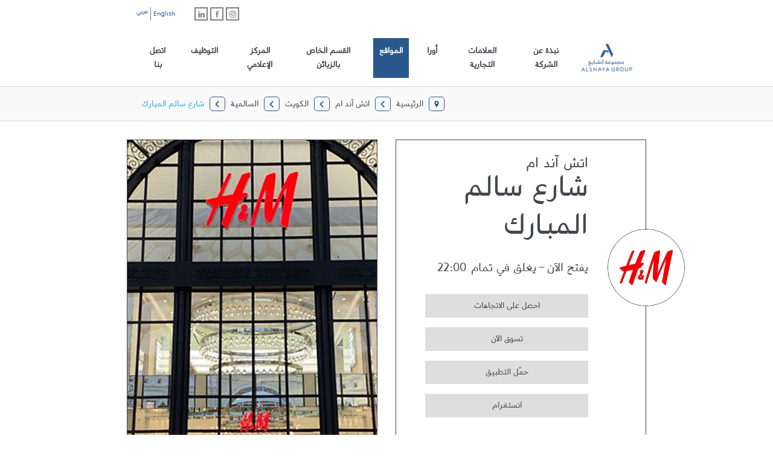

--- FILE ---
content_type: text/html; charset=utf-8
request_url: https://locations.alshaya.com/ar/h-m/kw/%D8%A7%D9%84%D8%B3%D8%A7%D9%84%D9%85%D9%8A%D8%A9/%D8%B4%D8%A7%D8%B1%D8%B9-%D8%B3%D8%A7%D9%84%D9%85-%D8%A7%D9%84%D9%85%D8%A8%D8%A7%D8%B1%D9%83
body_size: 18451
content:
<!doctype html><html id="yext-html" class="RTL" dir="rtl" lang="ar"><head><meta http-equiv="Content-Type" content="text/html; charset=utf-8"/><meta http-equiv="X-UA-Compatible" content="IE=edge"><link rel="dns-prefetch" href="//www.yext-pixel.com"><link rel="dns-prefetch" href="//a.cdnmktg.com"><link rel="dns-prefetch" href="//a.mktgcdn.com"><link rel="dns-prefetch" href="//dynl.mktgcdn.com"><link rel="dns-prefetch" href="//dynm.mktgcdn.com"><link rel="dns-prefetch" href="//www.google-analytics.com"><meta name="viewport" content="width=device-width, initial-scale=1, maximum-scale=5"><meta name="format-detection" content="telephone=no"><meta name="description" content="تتبنى مجموعة "اتش آند ام" خطة عمل مبتكرة تهدف بشكل رئيسي لتقديم أحدث صيحات الموضة والأزياء بأفضل الأسعار وبطريقة مستدامة. بالإضافة لعلامة اتش آند ام، تضم المجموعة علامات تجارية أخرى هي: كوس، مونكي، ويك دايز، آند أذر ستوريز، اتش آند ام هوم، آركيت، و "أي فاوند" "Afound"."><meta name="keywords" content=""><meta property="og:title" content="اتش آند ام في السالمية، الكويت | شارع سالم المبارك"><meta property="og:description" content="تتبنى مجموعة "اتش آند ام" خطة عمل مبتكرة تهدف بشكل رئيسي لتقديم أحدث صيحات الموضة والأزياء بأفضل الأسعار وبطريقة مستدامة. بالإضافة لعلامة اتش آند ام، تضم المجموعة علامات تجارية أخرى هي: كوس، مونكي، ويك دايز، آند أذر ستوريز، اتش آند ام هوم، آركيت، و "أي فاوند" "Afound"."><meta property="og:image" content="https://dynl.mktgcdn.com/p/jL8Ly1KBd7zciyIPohj40IshG5-IxU2P3EsA2quvKZ8/400x400.jpg"><meta property="og:type" content="website"><meta property="og:url" content="https://locations.alshaya.com/ar/h-m/kw/السالمية/شارع-سالم-المبارك"><meta name="twitter:card" content="summary"><link rel="canonical" href="https://locations.alshaya.com/ar/h-m/kw/السالمية/شارع-سالم-المبارك" /><title>اتش آند ام في السالمية، الكويت | شارع سالم المبارك</title><link rel="shortcut icon" href="../../../../permanent-b0b701/assets/images/favicon.cb65db7c.png"><script>window.Yext = (function(Yext){Yext["baseUrl"] = "../../../../"; return Yext;})(window.Yext || {});</script><script>window.Yext = (function(Yext){Yext["locale"] = "ar"; return Yext;})(window.Yext || {});</script><script type="text/data" id="monitoring-data">{"isStaging":false,"siteDomain":"locations.alshaya.com","siteId":13070,"soyTemplateName":"locationEntity.layout"}</script><meta name="geo.position" content="29.333490839095603;48.058353116947806"><meta name="geo.placename" content="السالمية,"><meta name="geo.region" content="الكويت-"><style id="styles-6eb5597e-css">@font-face{font-family:AlshayaGroup;src:url(../../../../permanent-b0b701/assets/fonts/alshayabeta7-Regular.3dee4c4f.ttf) format("truetype");font-weight:400;font-style:normal;font-display:swap}#yext,#yext-html,a,abbr,acronym,address,applet,article,aside,audio,b,big,blockquote,button,canvas,caption,center,cite,code,dd,del,details,dfn,div,dl,dt,em,embed,fieldset,figcaption,figure,footer,form,h1,h2,h3,h4,h5,h6,header,hgroup,i,iframe,img,input,ins,kbd,label,legend,li,mark,menu,nav,object,ol,output,p,pre,q,ruby,s,samp,section,small,span,strike,strong,sub,summary,sup,table,tbody,td,tfoot,th,thead,time,tr,tt,u,ul,var,video{border:0;border-radius:0;color:inherit;font:inherit;font-size:100%;margin:0;padding:0;vertical-align:baseline;text-decoration:none}article,aside,details,figcaption,figure,footer,header,hgroup,menu,nav,section{display:block}#yext{line-height:normal;font-family:AlshayaGroup,Helvetica,Arial,sans-serif;font-weight:400;display:-webkit-box;display:-ms-flexbox;display:flex;-webkit-box-orient:vertical;-webkit-box-direction:normal;-ms-flex-direction:column;flex-direction:column;width:100%;min-height:100%;-webkit-box-flex:1;-ms-flex-positive:1;flex-grow:1}ol,ul{list-style:none}blockquote,q{quotes:none}blockquote:after,blockquote:before,q:after,q:before{content:"";content:none}table{border-collapse:collapse;border-spacing:0}*,:after,:before{-webkit-box-sizing:border-box;box-sizing:border-box}*{word-wrap:break-word;overflow-wrap:break-word}#yext-html{-webkit-text-size-adjust:100%;min-height:100%;display:-webkit-box;display:-ms-flexbox;display:flex}img,svg{max-width:100%;max-height:100%}button,textarea{-webkit-appearance:none;-moz-appearance:none;appearance:none}abbr,abbr[title]{text-decoration:none;border-bottom:none}button{background:none;cursor:pointer}.Heading--lead{font-size:1.75rem;line-height:1.14}@media (min-width:48rem){.Heading--lead{font-size:3rem;line-height:1.33}}.Heading--head{font-size:1.5rem;line-height:1.33}@media (min-width:48rem){.Heading--head{font-size:2.125rem;line-height:1.18}}.Heading--sub{font-size:1.25rem;line-height:1.4}@media (min-width:48rem){.Heading--sub{font-size:1.5rem;line-height:1.33}}.Heading--flag{font-size:1.125rem;line-height:1.33}@media (min-width:48rem){.Heading--flag{font-size:1.25rem;line-height:1.4}}.Link{-webkit-transition:all .3s ease-in-out;transition:all .3s ease-in-out;color:#29abe2}.Link:active,.Link:focus,.Link:hover{color:#29588c}.Link--header{font-size:1rem;line-height:1.5;-webkit-transition:all .3s ease-in-out;transition:all .3s ease-in-out;color:#29588c;padding:1.5rem .625rem}.Link--header:active,.Link--header:hover{background-color:#29588c}.Button--primary{font-size:.875rem;line-height:1.71;display:inline-block;text-align:center;-webkit-transition:all .3s ease-in-out;transition:all .3s ease-in-out;padding:.75rem .5rem .25rem;min-width:8.4375rem;max-width:20.5rem;background-color:#dedede}.Button--primary:active,.Button--primary:hover,.Button--secondary{background-color:#29588c;color:#fff}.Button--secondary{font-size:.875rem;line-height:1.71;display:inline-block;text-align:center;-webkit-transition:all .3s ease-in-out;transition:all .3s ease-in-out;padding:.75rem .5rem .25rem;min-width:8.4375rem;max-width:20.5rem}.Button--secondary:active,.Button--secondary:hover{background-color:#29abe2}.Button--tertiary{font-size:.875rem;line-height:1.71;display:inline-block;text-align:center;-webkit-transition:all .3s ease-in-out;transition:all .3s ease-in-out;min-width:8.4375rem;max-width:20.5rem;border:.0625rem solid #29588c;color:#29588c;padding:.625rem .5rem .25rem}.Button--tertiary:active,.Button--tertiary:hover{background-color:#29588c;color:#fff}#yext.Text,.Text{-webkit-font-smoothing:antialiased;-moz-osx-font-smoothing:grayscale;font-size:.875rem;line-height:1.43;color:#43474e}.Text--bold{font-weight:700}.Text--light{font-weight:300}.Text--rtf em,.Text--rtf i{font-style:italic}.Text--rtf b,.Text--rtf strong{font-weight:700}.Text--rtf a{text-decoration:underline}.Text--rtf a:hover{text-decoration:none}.Text--rtf ol{list-style-type:decimal}.Text--rtf ul{list-style:disc}.Text--rtf ol,.Text--rtf ul{list-style-position:inside}.Text--rtf li{margin-left:1.5625rem}.Text--center{text-align:center}.Teaser{display:-webkit-box;display:-ms-flexbox;display:flex;border:.0625rem solid #43474e;-webkit-transition:all .3s ease-in-out;transition:all .3s ease-in-out;position:relative;padding:1rem;height:100%}.Teaser--locator{border-color:grey}@media (min-width:48rem){.Teaser--locator{padding:2.25rem 1.875rem 2.25rem 3.875rem}.RTL .Teaser--locator{padding:2.25rem 3.875rem 2.25rem 1.875rem}}.Teaser-title{font-size:1rem;line-height:2.19}.Teaser--locator .Teaser-title{padding-right:3.125rem}.RTL .Teaser--locator .Teaser-title{padding-right:0;padding-left:3.125rem}.Teaser-address,.Teaser-directions,.Teaser-links,.Teaser-open,.Teaser-phone{margin-top:.5rem}.Teaser-links{display:-webkit-box;display:-ms-flexbox;display:flex;margin-bottom:.5rem}.Teaser-miles{font-size:.75rem;line-height:2;display:none}.Teaser--locator .Teaser-miles{display:block}.Teaser-info{-webkit-box-flex:1;-ms-flex-positive:1;flex-grow:1}.Teaser-locatorInfo{-webkit-box-orient:vertical;-webkit-box-direction:normal;-ms-flex-direction:column;flex-direction:column;-webkit-box-align:end;-ms-flex-align:end;align-items:flex-end}.Teaser-locatorInfo,.Teaser-logoWrapper{display:-webkit-box;display:-ms-flexbox;display:flex}.Teaser-logoWrapper{-webkit-box-pack:center;-ms-flex-pack:center;justify-content:center;-webkit-box-align:center;-ms-flex-align:center;align-items:center;overflow:hidden;border:.0625rem solid #43474e;border-radius:50%;width:4rem;height:4rem;margin-top:1rem}@media (min-width:62rem){.Teaser-logoWrapper{width:6.25rem;height:6.25rem}}.Teaser .c-get-directions-button{-webkit-transition:all .3s ease-in-out;transition:all .3s ease-in-out;color:#29abe2}.Teaser .c-get-directions-button:active,.Teaser .c-get-directions-button:focus,.Teaser .c-get-directions-button:hover{color:#29588c}.ResultList{padding:1rem}@media (min-width:62rem){.ResultList{padding-bottom:10rem}}.ResultList-item:not(:first-child){margin-top:1rem}@media (min-width:62rem){.ResultList-item.is-hovered .Teaser,.ResultList-item:hover .Teaser{border-color:#bcb4b5}}@media (min-width:62rem){.ResultList-item.is-selected .Teaser{border-color:#29588c;border-width:.125rem}}@media (min-width:62rem){.ResultList-item--ordered{counter-increment:resultCount;position:relative}.ResultList-item--ordered:before{content:counter(resultCount,decimal);position:absolute;top:2.5rem;left:1.875rem}}.ResultList-item--ordered:before{font-size:1rem;line-height:2.19}@media (min-width:62rem){.RTL .ResultList-item--ordered:before{left:auto;right:1.875rem}}.Header-wrapper{width:100%}.Header-container{height:100%}.Header-topRow{display:-webkit-box;display:-ms-flexbox;display:flex;-webkit-box-pack:end;-ms-flex-pack:end;justify-content:flex-end;padding-top:.75rem;padding-bottom:.875rem}@media (max-width:61.9375rem){.Header-topRow{-webkit-box-orient:vertical;-webkit-box-direction:normal;-ms-flex-direction:column;flex-direction:column;-webkit-box-pack:center;-ms-flex-pack:center;justify-content:center;-webkit-box-align:end;-ms-flex-align:end;align-items:flex-end;padding-bottom:0}}.Header-link{font-size:.875rem;line-height:1.71}@media (min-width:48rem){.Header-link{font-size:1rem;line-height:1.5}}@media (min-width:62rem){.Header-link{font-weight:600}}.Header-socialLinks{display:-webkit-box;display:-ms-flexbox;display:flex;margin-bottom:1rem}@media (min-width:62rem){.Header-socialLinks{margin-bottom:0;margin-right:2rem}.RTL .Header-socialLinks{margin-right:0;margin-left:2rem}}.Header .SocialLinks-linkWrapper{height:1.375rem}.Header .SocialLinks-linkWrapper:not(:first-child){margin-left:.25rem}.RTL .Header .SocialLinks-linkWrapper:not(:first-child){margin-left:0;margin-right:.25rem}.Header .SocialLinks-link:hover .Social-icon{color:#29588c;border-color:#29588c}.Header .SocialLinks-link{display:-webkit-box;display:-ms-flexbox;display:flex;width:1.375rem;height:1.375rem;border:.125rem solid grey;-webkit-box-pack:center;-ms-flex-pack:center;justify-content:center;-webkit-box-align:center;-ms-flex-align:center;align-items:center}.Header .SocialLinks-icon{color:grey;-webkit-transition:all .3s ease-in-out;transition:all .3s ease-in-out;width:.6875rem;height:.6875rem}.Header-languages{display:-webkit-box;display:-ms-flexbox;display:flex}.Header-language{font-size:.6875rem;line-height:1.82;color:#29588c}.Header-language:first-child{-webkit-transform:translateY(.25rem);transform:translateY(.25rem)}.Header-language:not(:first-child){border-left:.0625rem solid grey;padding-left:.25rem;margin-left:.25rem}.RTL .Header-language:not(:first-child){border-left:none;padding-left:0;margin-left:0;border-right:.0625rem solid grey;padding-right:.25rem;margin-right:.25rem}.Header-main{display:-webkit-box;display:-ms-flexbox;display:flex;-webkit-box-pack:justify;-ms-flex-pack:justify;justify-content:space-between;-webkit-box-align:center;-ms-flex-align:center;align-items:center;padding:.625rem 0}@media (min-width:62rem){.Header-main{position:relative}}.Header-overlay{display:none;position:fixed;top:0;right:0;bottom:0;left:0;z-index:4;opacity:0;width:100%;height:100%;-webkit-transition:all .3s ease-in-out;transition:all .3s ease-in-out}.Header-overlay.is-visible{display:block}.Header.is-open .Header-overlay{opacity:1}.Header-content{font-size:.875rem;line-height:1.71}@media (max-width:61.9375rem){.Header-content{position:absolute;z-index:5;top:0;left:0;height:100vh;width:calc(100% - 2.8125rem);-webkit-transform:translate(-100%);transform:translate(-100%);color:#fff;background-color:#3a3a3a;-webkit-transition:all .3s ease-in-out;transition:all .3s ease-in-out}.RTL .Header-content{left:auto;right:0;-webkit-transform:translate(100%);transform:translate(100%)}}@media (max-width:61.9375rem){.Header.is-open .Header-content{-webkit-transform:translate(0);transform:translate(0)}}.Header-logoLink,.Header-logoWrapper{display:-webkit-inline-box;display:-ms-inline-flexbox;display:inline-flex;-ms-flex-negative:0;flex-shrink:0}.Header-logoImage{height:4.6875rem;width:6.1875rem}@media (max-width:61.9375rem){.Header-logoImage{margin-left:1.8125rem}.RTL .Header-logoImage{margin-left:0;margin-right:1.8125rem}}.Header-menuHeader{text-align:center;text-transform:uppercase;font-weight:600;-webkit-box-shadow:0 1px 0 0 #4d4d4d,0 -1px 0 0 #202020 inset;box-shadow:0 1px 0 0 #4d4d4d,inset 0 -1px 0 0 #202020;border-bottom:solid #292929;border-width:.125rem;padding:.75rem 1rem .25rem}.Header-menu{display:-webkit-box;display:-ms-flexbox;display:flex}@media (max-width:61.9375rem){.Header-menu{-webkit-box-orient:vertical;-webkit-box-direction:normal;-ms-flex-direction:column;flex-direction:column}}.Header-menuItem{display:-webkit-box;display:-ms-flexbox;display:flex;padding:0 .625rem}@media (max-width:61.9375rem){.Header-menuItem{border-bottom:.0625rem solid #292929;-webkit-box-shadow:0 1px 0 0 #4d4d4d;box-shadow:0 1px 0 0 #4d4d4d;padding:0}}@media (max-width:61.9375rem){.Header-link{width:100%;color:#fff;padding:1rem 1rem .5rem;-webkit-transition:all .3s ease-in-out;transition:all .3s ease-in-out}.Header-link--selected,.Header-link:active,.Header-link:focus,.Header-link:hover{background-color:#292929}}@media (min-width:62rem){.Header-link{font-size:.875rem;line-height:1.71;display:inline-block;text-align:center;-webkit-transition:all .3s ease-in-out;transition:all .3s ease-in-out;min-width:8.4375rem;max-width:20.5rem;background-color:#dedede;background-color:transparent;min-width:0;padding:.875rem .625rem .375rem}.Header-link--selected,.Header-link:active,.Header-link:hover{background-color:#29588c;color:#fff}}@media (max-width:61.9375rem){.Header-toggle{display:-webkit-box;display:-ms-flexbox;display:flex}}.Header-toggleImg{width:1rem}@media (max-width:61.9375rem){.Header-toggleIcon{display:-webkit-box;display:-ms-flexbox;display:flex;-webkit-box-align:center;-ms-flex-align:center;align-items:center;background-color:#43474e;border-radius:.3125rem;padding:.4375rem .625rem}.Header-toggleIcon:hover{background-color:grey}}.Header-toggleText{font-size:1.125rem;line-height:1;text-transform:uppercase;margin-right:.625rem;-webkit-transform:translateY(.375rem);transform:translateY(.375rem);color:#fff}.RTL .Header-toggleText{margin-right:0;margin-left:.625rem}.Header-toggleImage{width:1.125rem}.u-header-open,.u-header-open body{position:fixed;overflow:hidden}@media (min-width:48rem){.Main{display:-webkit-box;display:-ms-flexbox;display:flex;-ms-flex-wrap:wrap;flex-wrap:wrap;-webkit-box-orient:vertical;-webkit-box-direction:normal;-ms-flex-direction:column;flex-direction:column;-webkit-box-flex:1;-ms-flex-positive:1;flex-grow:1;-ms-flex-negative:0;flex-shrink:0}}.Main-breadcrumbs{background-color:#f9f9f9;border-top:.0625rem solid #d1d1d1}@media (min-width:48rem){.Main-breadcrumbs{border-bottom:.0625rem solid #d1d1d1;border-top:.0625rem solid #d1d1d1}}.Footer{font-size:.75rem;line-height:1.83;background-color:#29588c;color:#fff;padding:1.5625rem 1.25rem}@media (min-width:48rem){.Footer{padding:1rem 0}}.Footer-links,.Footer-row{-webkit-box-pack:center;-ms-flex-pack:center;justify-content:center}.Footer-links{display:-webkit-box;display:-ms-flexbox;display:flex;-ms-flex-wrap:wrap;flex-wrap:wrap}@media only screen and (min-device-width:48rem) and (max-device-width:64rem) and (-webkit-min-device-pixel-ratio:1){.Footer-links{display:-webkit-flex;-webkit-flex-wrap:wrap}}.Footer-linkItem{padding:.25rem .25rem 0}.Footer-linkItem:not(:last-child){border-right:.0625rem solid #fff}.RTL .Footer-linkItem:not(:last-child){border-right:none;border-left:.0625rem solid #fff}.Footer-link:hover{color:#d1d1d1}.sr-only{position:absolute;top:0;left:0;width:.0625rem;height:.0625rem;margin:-.0625rem;padding:0;overflow:hidden;clip:rect(0,0,0,0);border:0;white-space:nowrap;color:#000;background:#fff}.sr-only-focusable:active,.sr-only-focusable:focus{position:static;width:auto;height:auto;margin:0;overflow:visible;clip:auto}.ObjectFit-container{display:inline-block;max-width:100%;max-height:100%;background-repeat:no-repeat;background-position:50%;background-origin:content-box;background-clip:content-box;overflow:hidden}.ObjectFit-image{display:block;opacity:0}.List{list-style-type:disc;display:block;padding-left:1.25rem;margin-top:1.5em;margin-bottom:1.5em}.List-item{display:list-item}.l-row{display:-webkit-box;display:-ms-flexbox;display:flex;margin-left:-1rem;margin-right:-1rem}@media (min-width:48rem){.l-row{margin-left:-1rem;margin-right:-1rem}}@media (min-width:62rem){.l-row{margin-left:-1rem;margin-right:-1rem}}@media (min-width:87.5rem){.l-row{margin-left:-1rem;margin-right:-1rem}}@media (max-width:47.9375rem){.l-row{-webkit-box-orient:vertical;-webkit-box-direction:normal;-ms-flex-direction:column;flex-direction:column}}@media (min-width:48rem){.l-row{-ms-flex-wrap:wrap;flex-wrap:wrap}}.l-row-separator{border-bottom:.0625rem solid #222}.l-row-vertical-margin-top{margin-top:2rem}.l-row-vertical-margin-top-sm{margin-top:1rem}.l-row-vertical-margin-bottom{margin-bottom:2rem}.l-row-vertical-margin-bottom-sm{margin-bottom:1rem}@media (min-width:87.5rem){.l-col-lg-1-up{width:8.33333%;padding-left:1rem;padding-right:1rem}}@media (min-width:87.5rem) and (min-width:48rem) and (max-width:61.9375rem){.l-col-lg-1-up{padding-left:1rem;padding-right:1rem}}@media (min-width:87.5rem) and (min-width:62rem) and (max-width:87.4375rem){.l-col-lg-1-up{padding-left:1rem;padding-right:1rem}}@media (min-width:87.5rem) and (min-width:87.5rem){.l-col-lg-1-up{padding-left:1rem;padding-right:1rem}}@media (min-width:62rem){.l-col-md-1-up{width:8.33333%;padding-left:1rem;padding-right:1rem}}@media (min-width:62rem) and (min-width:48rem) and (max-width:61.9375rem){.l-col-md-1-up{padding-left:1rem;padding-right:1rem}}@media (min-width:62rem) and (min-width:62rem) and (max-width:87.4375rem){.l-col-md-1-up{padding-left:1rem;padding-right:1rem}}@media (min-width:62rem) and (min-width:87.5rem){.l-col-md-1-up{padding-left:1rem;padding-right:1rem}}@media (min-width:48rem){.l-col-sm-1-up{width:8.33333%;padding-left:1rem;padding-right:1rem}}@media (min-width:48rem) and (min-width:48rem) and (max-width:61.9375rem){.l-col-sm-1-up{padding-left:1rem;padding-right:1rem}}@media (min-width:48rem) and (min-width:62rem) and (max-width:87.4375rem){.l-col-sm-1-up{padding-left:1rem;padding-right:1rem}}@media (min-width:48rem) and (min-width:87.5rem){.l-col-sm-1-up{padding-left:1rem;padding-right:1rem}}@media (max-width:87.4375rem){.l-col-md-1-down{width:8.33333%;padding-left:1rem;padding-right:1rem}}@media (max-width:87.4375rem) and (min-width:48rem) and (max-width:61.9375rem){.l-col-md-1-down{padding-left:1rem;padding-right:1rem}}@media (max-width:87.4375rem) and (min-width:62rem) and (max-width:87.4375rem){.l-col-md-1-down{padding-left:1rem;padding-right:1rem}}@media (max-width:87.4375rem) and (min-width:87.5rem){.l-col-md-1-down{padding-left:1rem;padding-right:1rem}}@media (max-width:61.9375rem){.l-col-sm-1-down{width:8.33333%;padding-left:1rem;padding-right:1rem}}@media (max-width:61.9375rem) and (min-width:48rem) and (max-width:61.9375rem){.l-col-sm-1-down{padding-left:1rem;padding-right:1rem}}@media (max-width:61.9375rem) and (min-width:62rem) and (max-width:87.4375rem){.l-col-sm-1-down{padding-left:1rem;padding-right:1rem}}@media (max-width:61.9375rem) and (min-width:87.5rem){.l-col-sm-1-down{padding-left:1rem;padding-right:1rem}}@media (max-width:47.9375rem){.l-col-xs-1-down{width:8.33333%;padding-left:1rem;padding-right:1rem}}@media (max-width:47.9375rem) and (min-width:48rem) and (max-width:61.9375rem){.l-col-xs-1-down{padding-left:1rem;padding-right:1rem}}@media (max-width:47.9375rem) and (min-width:62rem) and (max-width:87.4375rem){.l-col-xs-1-down{padding-left:1rem;padding-right:1rem}}@media (max-width:47.9375rem) and (min-width:87.5rem){.l-col-xs-1-down{padding-left:1rem;padding-right:1rem}}@media (min-width:87.5rem){.l-col-lg-2-up{width:16.66667%;padding-left:1rem;padding-right:1rem}}@media (min-width:87.5rem) and (min-width:48rem) and (max-width:61.9375rem){.l-col-lg-2-up{padding-left:1rem;padding-right:1rem}}@media (min-width:87.5rem) and (min-width:62rem) and (max-width:87.4375rem){.l-col-lg-2-up{padding-left:1rem;padding-right:1rem}}@media (min-width:87.5rem) and (min-width:87.5rem){.l-col-lg-2-up{padding-left:1rem;padding-right:1rem}}@media (min-width:62rem){.l-col-md-2-up{width:16.66667%;padding-left:1rem;padding-right:1rem}}@media (min-width:62rem) and (min-width:48rem) and (max-width:61.9375rem){.l-col-md-2-up{padding-left:1rem;padding-right:1rem}}@media (min-width:62rem) and (min-width:62rem) and (max-width:87.4375rem){.l-col-md-2-up{padding-left:1rem;padding-right:1rem}}@media (min-width:62rem) and (min-width:87.5rem){.l-col-md-2-up{padding-left:1rem;padding-right:1rem}}@media (min-width:48rem){.l-col-sm-2-up{width:16.66667%;padding-left:1rem;padding-right:1rem}}@media (min-width:48rem) and (min-width:48rem) and (max-width:61.9375rem){.l-col-sm-2-up{padding-left:1rem;padding-right:1rem}}@media (min-width:48rem) and (min-width:62rem) and (max-width:87.4375rem){.l-col-sm-2-up{padding-left:1rem;padding-right:1rem}}@media (min-width:48rem) and (min-width:87.5rem){.l-col-sm-2-up{padding-left:1rem;padding-right:1rem}}@media (max-width:87.4375rem){.l-col-md-2-down{width:16.66667%;padding-left:1rem;padding-right:1rem}}@media (max-width:87.4375rem) and (min-width:48rem) and (max-width:61.9375rem){.l-col-md-2-down{padding-left:1rem;padding-right:1rem}}@media (max-width:87.4375rem) and (min-width:62rem) and (max-width:87.4375rem){.l-col-md-2-down{padding-left:1rem;padding-right:1rem}}@media (max-width:87.4375rem) and (min-width:87.5rem){.l-col-md-2-down{padding-left:1rem;padding-right:1rem}}@media (max-width:61.9375rem){.l-col-sm-2-down{width:16.66667%;padding-left:1rem;padding-right:1rem}}@media (max-width:61.9375rem) and (min-width:48rem) and (max-width:61.9375rem){.l-col-sm-2-down{padding-left:1rem;padding-right:1rem}}@media (max-width:61.9375rem) and (min-width:62rem) and (max-width:87.4375rem){.l-col-sm-2-down{padding-left:1rem;padding-right:1rem}}@media (max-width:61.9375rem) and (min-width:87.5rem){.l-col-sm-2-down{padding-left:1rem;padding-right:1rem}}@media (max-width:47.9375rem){.l-col-xs-2-down{width:16.66667%;padding-left:1rem;padding-right:1rem}}@media (max-width:47.9375rem) and (min-width:48rem) and (max-width:61.9375rem){.l-col-xs-2-down{padding-left:1rem;padding-right:1rem}}@media (max-width:47.9375rem) and (min-width:62rem) and (max-width:87.4375rem){.l-col-xs-2-down{padding-left:1rem;padding-right:1rem}}@media (max-width:47.9375rem) and (min-width:87.5rem){.l-col-xs-2-down{padding-left:1rem;padding-right:1rem}}@media (min-width:87.5rem){.l-col-lg-3-up{width:25%;padding-left:1rem;padding-right:1rem}}@media (min-width:87.5rem) and (min-width:48rem) and (max-width:61.9375rem){.l-col-lg-3-up{padding-left:1rem;padding-right:1rem}}@media (min-width:87.5rem) and (min-width:62rem) and (max-width:87.4375rem){.l-col-lg-3-up{padding-left:1rem;padding-right:1rem}}@media (min-width:87.5rem) and (min-width:87.5rem){.l-col-lg-3-up{padding-left:1rem;padding-right:1rem}}@media (min-width:62rem){.l-col-md-3-up{width:25%;padding-left:1rem;padding-right:1rem}}@media (min-width:62rem) and (min-width:48rem) and (max-width:61.9375rem){.l-col-md-3-up{padding-left:1rem;padding-right:1rem}}@media (min-width:62rem) and (min-width:62rem) and (max-width:87.4375rem){.l-col-md-3-up{padding-left:1rem;padding-right:1rem}}@media (min-width:62rem) and (min-width:87.5rem){.l-col-md-3-up{padding-left:1rem;padding-right:1rem}}@media (min-width:48rem){.l-col-sm-3-up{width:25%;padding-left:1rem;padding-right:1rem}}@media (min-width:48rem) and (min-width:48rem) and (max-width:61.9375rem){.l-col-sm-3-up{padding-left:1rem;padding-right:1rem}}@media (min-width:48rem) and (min-width:62rem) and (max-width:87.4375rem){.l-col-sm-3-up{padding-left:1rem;padding-right:1rem}}@media (min-width:48rem) and (min-width:87.5rem){.l-col-sm-3-up{padding-left:1rem;padding-right:1rem}}@media (max-width:87.4375rem){.l-col-md-3-down{width:25%;padding-left:1rem;padding-right:1rem}}@media (max-width:87.4375rem) and (min-width:48rem) and (max-width:61.9375rem){.l-col-md-3-down{padding-left:1rem;padding-right:1rem}}@media (max-width:87.4375rem) and (min-width:62rem) and (max-width:87.4375rem){.l-col-md-3-down{padding-left:1rem;padding-right:1rem}}@media (max-width:87.4375rem) and (min-width:87.5rem){.l-col-md-3-down{padding-left:1rem;padding-right:1rem}}@media (max-width:61.9375rem){.l-col-sm-3-down{width:25%;padding-left:1rem;padding-right:1rem}}@media (max-width:61.9375rem) and (min-width:48rem) and (max-width:61.9375rem){.l-col-sm-3-down{padding-left:1rem;padding-right:1rem}}@media (max-width:61.9375rem) and (min-width:62rem) and (max-width:87.4375rem){.l-col-sm-3-down{padding-left:1rem;padding-right:1rem}}@media (max-width:61.9375rem) and (min-width:87.5rem){.l-col-sm-3-down{padding-left:1rem;padding-right:1rem}}@media (max-width:47.9375rem){.l-col-xs-3-down{width:25%;padding-left:1rem;padding-right:1rem}}@media (max-width:47.9375rem) and (min-width:48rem) and (max-width:61.9375rem){.l-col-xs-3-down{padding-left:1rem;padding-right:1rem}}@media (max-width:47.9375rem) and (min-width:62rem) and (max-width:87.4375rem){.l-col-xs-3-down{padding-left:1rem;padding-right:1rem}}@media (max-width:47.9375rem) and (min-width:87.5rem){.l-col-xs-3-down{padding-left:1rem;padding-right:1rem}}@media (min-width:87.5rem){.l-col-lg-4-up{width:33.33333%;padding-left:1rem;padding-right:1rem}}@media (min-width:87.5rem) and (min-width:48rem) and (max-width:61.9375rem){.l-col-lg-4-up{padding-left:1rem;padding-right:1rem}}@media (min-width:87.5rem) and (min-width:62rem) and (max-width:87.4375rem){.l-col-lg-4-up{padding-left:1rem;padding-right:1rem}}@media (min-width:87.5rem) and (min-width:87.5rem){.l-col-lg-4-up{padding-left:1rem;padding-right:1rem}}@media (min-width:62rem){.l-col-md-4-up{width:33.33333%;padding-left:1rem;padding-right:1rem}}@media (min-width:62rem) and (min-width:48rem) and (max-width:61.9375rem){.l-col-md-4-up{padding-left:1rem;padding-right:1rem}}@media (min-width:62rem) and (min-width:62rem) and (max-width:87.4375rem){.l-col-md-4-up{padding-left:1rem;padding-right:1rem}}@media (min-width:62rem) and (min-width:87.5rem){.l-col-md-4-up{padding-left:1rem;padding-right:1rem}}@media (min-width:48rem){.l-col-sm-4-up{width:33.33333%;padding-left:1rem;padding-right:1rem}}@media (min-width:48rem) and (min-width:48rem) and (max-width:61.9375rem){.l-col-sm-4-up{padding-left:1rem;padding-right:1rem}}@media (min-width:48rem) and (min-width:62rem) and (max-width:87.4375rem){.l-col-sm-4-up{padding-left:1rem;padding-right:1rem}}@media (min-width:48rem) and (min-width:87.5rem){.l-col-sm-4-up{padding-left:1rem;padding-right:1rem}}@media (max-width:87.4375rem){.l-col-md-4-down{width:33.33333%;padding-left:1rem;padding-right:1rem}}@media (max-width:87.4375rem) and (min-width:48rem) and (max-width:61.9375rem){.l-col-md-4-down{padding-left:1rem;padding-right:1rem}}@media (max-width:87.4375rem) and (min-width:62rem) and (max-width:87.4375rem){.l-col-md-4-down{padding-left:1rem;padding-right:1rem}}@media (max-width:87.4375rem) and (min-width:87.5rem){.l-col-md-4-down{padding-left:1rem;padding-right:1rem}}@media (max-width:61.9375rem){.l-col-sm-4-down{width:33.33333%;padding-left:1rem;padding-right:1rem}}@media (max-width:61.9375rem) and (min-width:48rem) and (max-width:61.9375rem){.l-col-sm-4-down{padding-left:1rem;padding-right:1rem}}@media (max-width:61.9375rem) and (min-width:62rem) and (max-width:87.4375rem){.l-col-sm-4-down{padding-left:1rem;padding-right:1rem}}@media (max-width:61.9375rem) and (min-width:87.5rem){.l-col-sm-4-down{padding-left:1rem;padding-right:1rem}}@media (max-width:47.9375rem){.l-col-xs-4-down{width:33.33333%;padding-left:1rem;padding-right:1rem}}@media (max-width:47.9375rem) and (min-width:48rem) and (max-width:61.9375rem){.l-col-xs-4-down{padding-left:1rem;padding-right:1rem}}@media (max-width:47.9375rem) and (min-width:62rem) and (max-width:87.4375rem){.l-col-xs-4-down{padding-left:1rem;padding-right:1rem}}@media (max-width:47.9375rem) and (min-width:87.5rem){.l-col-xs-4-down{padding-left:1rem;padding-right:1rem}}@media (min-width:87.5rem){.l-col-lg-5-up{width:41.66667%;padding-left:1rem;padding-right:1rem}}@media (min-width:87.5rem) and (min-width:48rem) and (max-width:61.9375rem){.l-col-lg-5-up{padding-left:1rem;padding-right:1rem}}@media (min-width:87.5rem) and (min-width:62rem) and (max-width:87.4375rem){.l-col-lg-5-up{padding-left:1rem;padding-right:1rem}}@media (min-width:87.5rem) and (min-width:87.5rem){.l-col-lg-5-up{padding-left:1rem;padding-right:1rem}}@media (min-width:62rem){.l-col-md-5-up{width:41.66667%;padding-left:1rem;padding-right:1rem}}@media (min-width:62rem) and (min-width:48rem) and (max-width:61.9375rem){.l-col-md-5-up{padding-left:1rem;padding-right:1rem}}@media (min-width:62rem) and (min-width:62rem) and (max-width:87.4375rem){.l-col-md-5-up{padding-left:1rem;padding-right:1rem}}@media (min-width:62rem) and (min-width:87.5rem){.l-col-md-5-up{padding-left:1rem;padding-right:1rem}}@media (min-width:48rem){.l-col-sm-5-up{width:41.66667%;padding-left:1rem;padding-right:1rem}}@media (min-width:48rem) and (min-width:48rem) and (max-width:61.9375rem){.l-col-sm-5-up{padding-left:1rem;padding-right:1rem}}@media (min-width:48rem) and (min-width:62rem) and (max-width:87.4375rem){.l-col-sm-5-up{padding-left:1rem;padding-right:1rem}}@media (min-width:48rem) and (min-width:87.5rem){.l-col-sm-5-up{padding-left:1rem;padding-right:1rem}}@media (max-width:87.4375rem){.l-col-md-5-down{width:41.66667%;padding-left:1rem;padding-right:1rem}}@media (max-width:87.4375rem) and (min-width:48rem) and (max-width:61.9375rem){.l-col-md-5-down{padding-left:1rem;padding-right:1rem}}@media (max-width:87.4375rem) and (min-width:62rem) and (max-width:87.4375rem){.l-col-md-5-down{padding-left:1rem;padding-right:1rem}}@media (max-width:87.4375rem) and (min-width:87.5rem){.l-col-md-5-down{padding-left:1rem;padding-right:1rem}}@media (max-width:61.9375rem){.l-col-sm-5-down{width:41.66667%;padding-left:1rem;padding-right:1rem}}@media (max-width:61.9375rem) and (min-width:48rem) and (max-width:61.9375rem){.l-col-sm-5-down{padding-left:1rem;padding-right:1rem}}@media (max-width:61.9375rem) and (min-width:62rem) and (max-width:87.4375rem){.l-col-sm-5-down{padding-left:1rem;padding-right:1rem}}@media (max-width:61.9375rem) and (min-width:87.5rem){.l-col-sm-5-down{padding-left:1rem;padding-right:1rem}}@media (max-width:47.9375rem){.l-col-xs-5-down{width:41.66667%;padding-left:1rem;padding-right:1rem}}@media (max-width:47.9375rem) and (min-width:48rem) and (max-width:61.9375rem){.l-col-xs-5-down{padding-left:1rem;padding-right:1rem}}@media (max-width:47.9375rem) and (min-width:62rem) and (max-width:87.4375rem){.l-col-xs-5-down{padding-left:1rem;padding-right:1rem}}@media (max-width:47.9375rem) and (min-width:87.5rem){.l-col-xs-5-down{padding-left:1rem;padding-right:1rem}}@media (min-width:87.5rem){.l-col-lg-6-up{width:50%;padding-left:1rem;padding-right:1rem}}@media (min-width:87.5rem) and (min-width:48rem) and (max-width:61.9375rem){.l-col-lg-6-up{padding-left:1rem;padding-right:1rem}}@media (min-width:87.5rem) and (min-width:62rem) and (max-width:87.4375rem){.l-col-lg-6-up{padding-left:1rem;padding-right:1rem}}@media (min-width:87.5rem) and (min-width:87.5rem){.l-col-lg-6-up{padding-left:1rem;padding-right:1rem}}@media (min-width:62rem){.l-col-md-6-up{width:50%;padding-left:1rem;padding-right:1rem}}@media (min-width:62rem) and (min-width:48rem) and (max-width:61.9375rem){.l-col-md-6-up{padding-left:1rem;padding-right:1rem}}@media (min-width:62rem) and (min-width:62rem) and (max-width:87.4375rem){.l-col-md-6-up{padding-left:1rem;padding-right:1rem}}@media (min-width:62rem) and (min-width:87.5rem){.l-col-md-6-up{padding-left:1rem;padding-right:1rem}}@media (min-width:48rem){.l-col-sm-6-up{width:50%;padding-left:1rem;padding-right:1rem}}@media (min-width:48rem) and (min-width:48rem) and (max-width:61.9375rem){.l-col-sm-6-up{padding-left:1rem;padding-right:1rem}}@media (min-width:48rem) and (min-width:62rem) and (max-width:87.4375rem){.l-col-sm-6-up{padding-left:1rem;padding-right:1rem}}@media (min-width:48rem) and (min-width:87.5rem){.l-col-sm-6-up{padding-left:1rem;padding-right:1rem}}@media (max-width:87.4375rem){.l-col-md-6-down{width:50%;padding-left:1rem;padding-right:1rem}}@media (max-width:87.4375rem) and (min-width:48rem) and (max-width:61.9375rem){.l-col-md-6-down{padding-left:1rem;padding-right:1rem}}@media (max-width:87.4375rem) and (min-width:62rem) and (max-width:87.4375rem){.l-col-md-6-down{padding-left:1rem;padding-right:1rem}}@media (max-width:87.4375rem) and (min-width:87.5rem){.l-col-md-6-down{padding-left:1rem;padding-right:1rem}}@media (max-width:61.9375rem){.l-col-sm-6-down{width:50%;padding-left:1rem;padding-right:1rem}}@media (max-width:61.9375rem) and (min-width:48rem) and (max-width:61.9375rem){.l-col-sm-6-down{padding-left:1rem;padding-right:1rem}}@media (max-width:61.9375rem) and (min-width:62rem) and (max-width:87.4375rem){.l-col-sm-6-down{padding-left:1rem;padding-right:1rem}}@media (max-width:61.9375rem) and (min-width:87.5rem){.l-col-sm-6-down{padding-left:1rem;padding-right:1rem}}@media (max-width:47.9375rem){.l-col-xs-6-down{width:50%;padding-left:1rem;padding-right:1rem}}@media (max-width:47.9375rem) and (min-width:48rem) and (max-width:61.9375rem){.l-col-xs-6-down{padding-left:1rem;padding-right:1rem}}@media (max-width:47.9375rem) and (min-width:62rem) and (max-width:87.4375rem){.l-col-xs-6-down{padding-left:1rem;padding-right:1rem}}@media (max-width:47.9375rem) and (min-width:87.5rem){.l-col-xs-6-down{padding-left:1rem;padding-right:1rem}}@media (min-width:87.5rem){.l-col-lg-7-up{width:58.33333%;padding-left:1rem;padding-right:1rem}}@media (min-width:87.5rem) and (min-width:48rem) and (max-width:61.9375rem){.l-col-lg-7-up{padding-left:1rem;padding-right:1rem}}@media (min-width:87.5rem) and (min-width:62rem) and (max-width:87.4375rem){.l-col-lg-7-up{padding-left:1rem;padding-right:1rem}}@media (min-width:87.5rem) and (min-width:87.5rem){.l-col-lg-7-up{padding-left:1rem;padding-right:1rem}}@media (min-width:62rem){.l-col-md-7-up{width:58.33333%;padding-left:1rem;padding-right:1rem}}@media (min-width:62rem) and (min-width:48rem) and (max-width:61.9375rem){.l-col-md-7-up{padding-left:1rem;padding-right:1rem}}@media (min-width:62rem) and (min-width:62rem) and (max-width:87.4375rem){.l-col-md-7-up{padding-left:1rem;padding-right:1rem}}@media (min-width:62rem) and (min-width:87.5rem){.l-col-md-7-up{padding-left:1rem;padding-right:1rem}}@media (min-width:48rem){.l-col-sm-7-up{width:58.33333%;padding-left:1rem;padding-right:1rem}}@media (min-width:48rem) and (min-width:48rem) and (max-width:61.9375rem){.l-col-sm-7-up{padding-left:1rem;padding-right:1rem}}@media (min-width:48rem) and (min-width:62rem) and (max-width:87.4375rem){.l-col-sm-7-up{padding-left:1rem;padding-right:1rem}}@media (min-width:48rem) and (min-width:87.5rem){.l-col-sm-7-up{padding-left:1rem;padding-right:1rem}}@media (max-width:87.4375rem){.l-col-md-7-down{width:58.33333%;padding-left:1rem;padding-right:1rem}}@media (max-width:87.4375rem) and (min-width:48rem) and (max-width:61.9375rem){.l-col-md-7-down{padding-left:1rem;padding-right:1rem}}@media (max-width:87.4375rem) and (min-width:62rem) and (max-width:87.4375rem){.l-col-md-7-down{padding-left:1rem;padding-right:1rem}}@media (max-width:87.4375rem) and (min-width:87.5rem){.l-col-md-7-down{padding-left:1rem;padding-right:1rem}}@media (max-width:61.9375rem){.l-col-sm-7-down{width:58.33333%;padding-left:1rem;padding-right:1rem}}@media (max-width:61.9375rem) and (min-width:48rem) and (max-width:61.9375rem){.l-col-sm-7-down{padding-left:1rem;padding-right:1rem}}@media (max-width:61.9375rem) and (min-width:62rem) and (max-width:87.4375rem){.l-col-sm-7-down{padding-left:1rem;padding-right:1rem}}@media (max-width:61.9375rem) and (min-width:87.5rem){.l-col-sm-7-down{padding-left:1rem;padding-right:1rem}}@media (max-width:47.9375rem){.l-col-xs-7-down{width:58.33333%;padding-left:1rem;padding-right:1rem}}@media (max-width:47.9375rem) and (min-width:48rem) and (max-width:61.9375rem){.l-col-xs-7-down{padding-left:1rem;padding-right:1rem}}@media (max-width:47.9375rem) and (min-width:62rem) and (max-width:87.4375rem){.l-col-xs-7-down{padding-left:1rem;padding-right:1rem}}@media (max-width:47.9375rem) and (min-width:87.5rem){.l-col-xs-7-down{padding-left:1rem;padding-right:1rem}}@media (min-width:87.5rem){.l-col-lg-8-up{width:66.66667%;padding-left:1rem;padding-right:1rem}}@media (min-width:87.5rem) and (min-width:48rem) and (max-width:61.9375rem){.l-col-lg-8-up{padding-left:1rem;padding-right:1rem}}@media (min-width:87.5rem) and (min-width:62rem) and (max-width:87.4375rem){.l-col-lg-8-up{padding-left:1rem;padding-right:1rem}}@media (min-width:87.5rem) and (min-width:87.5rem){.l-col-lg-8-up{padding-left:1rem;padding-right:1rem}}@media (min-width:62rem){.l-col-md-8-up{width:66.66667%;padding-left:1rem;padding-right:1rem}}@media (min-width:62rem) and (min-width:48rem) and (max-width:61.9375rem){.l-col-md-8-up{padding-left:1rem;padding-right:1rem}}@media (min-width:62rem) and (min-width:62rem) and (max-width:87.4375rem){.l-col-md-8-up{padding-left:1rem;padding-right:1rem}}@media (min-width:62rem) and (min-width:87.5rem){.l-col-md-8-up{padding-left:1rem;padding-right:1rem}}@media (min-width:48rem){.l-col-sm-8-up{width:66.66667%;padding-left:1rem;padding-right:1rem}}@media (min-width:48rem) and (min-width:48rem) and (max-width:61.9375rem){.l-col-sm-8-up{padding-left:1rem;padding-right:1rem}}@media (min-width:48rem) and (min-width:62rem) and (max-width:87.4375rem){.l-col-sm-8-up{padding-left:1rem;padding-right:1rem}}@media (min-width:48rem) and (min-width:87.5rem){.l-col-sm-8-up{padding-left:1rem;padding-right:1rem}}@media (max-width:87.4375rem){.l-col-md-8-down{width:66.66667%;padding-left:1rem;padding-right:1rem}}@media (max-width:87.4375rem) and (min-width:48rem) and (max-width:61.9375rem){.l-col-md-8-down{padding-left:1rem;padding-right:1rem}}@media (max-width:87.4375rem) and (min-width:62rem) and (max-width:87.4375rem){.l-col-md-8-down{padding-left:1rem;padding-right:1rem}}@media (max-width:87.4375rem) and (min-width:87.5rem){.l-col-md-8-down{padding-left:1rem;padding-right:1rem}}@media (max-width:61.9375rem){.l-col-sm-8-down{width:66.66667%;padding-left:1rem;padding-right:1rem}}@media (max-width:61.9375rem) and (min-width:48rem) and (max-width:61.9375rem){.l-col-sm-8-down{padding-left:1rem;padding-right:1rem}}@media (max-width:61.9375rem) and (min-width:62rem) and (max-width:87.4375rem){.l-col-sm-8-down{padding-left:1rem;padding-right:1rem}}@media (max-width:61.9375rem) and (min-width:87.5rem){.l-col-sm-8-down{padding-left:1rem;padding-right:1rem}}@media (max-width:47.9375rem){.l-col-xs-8-down{width:66.66667%;padding-left:1rem;padding-right:1rem}}@media (max-width:47.9375rem) and (min-width:48rem) and (max-width:61.9375rem){.l-col-xs-8-down{padding-left:1rem;padding-right:1rem}}@media (max-width:47.9375rem) and (min-width:62rem) and (max-width:87.4375rem){.l-col-xs-8-down{padding-left:1rem;padding-right:1rem}}@media (max-width:47.9375rem) and (min-width:87.5rem){.l-col-xs-8-down{padding-left:1rem;padding-right:1rem}}@media (min-width:87.5rem){.l-col-lg-9-up{width:75%;padding-left:1rem;padding-right:1rem}}@media (min-width:87.5rem) and (min-width:48rem) and (max-width:61.9375rem){.l-col-lg-9-up{padding-left:1rem;padding-right:1rem}}@media (min-width:87.5rem) and (min-width:62rem) and (max-width:87.4375rem){.l-col-lg-9-up{padding-left:1rem;padding-right:1rem}}@media (min-width:87.5rem) and (min-width:87.5rem){.l-col-lg-9-up{padding-left:1rem;padding-right:1rem}}@media (min-width:62rem){.l-col-md-9-up{width:75%;padding-left:1rem;padding-right:1rem}}@media (min-width:62rem) and (min-width:48rem) and (max-width:61.9375rem){.l-col-md-9-up{padding-left:1rem;padding-right:1rem}}@media (min-width:62rem) and (min-width:62rem) and (max-width:87.4375rem){.l-col-md-9-up{padding-left:1rem;padding-right:1rem}}@media (min-width:62rem) and (min-width:87.5rem){.l-col-md-9-up{padding-left:1rem;padding-right:1rem}}@media (min-width:48rem){.l-col-sm-9-up{width:75%;padding-left:1rem;padding-right:1rem}}@media (min-width:48rem) and (min-width:48rem) and (max-width:61.9375rem){.l-col-sm-9-up{padding-left:1rem;padding-right:1rem}}@media (min-width:48rem) and (min-width:62rem) and (max-width:87.4375rem){.l-col-sm-9-up{padding-left:1rem;padding-right:1rem}}@media (min-width:48rem) and (min-width:87.5rem){.l-col-sm-9-up{padding-left:1rem;padding-right:1rem}}@media (max-width:87.4375rem){.l-col-md-9-down{width:75%;padding-left:1rem;padding-right:1rem}}@media (max-width:87.4375rem) and (min-width:48rem) and (max-width:61.9375rem){.l-col-md-9-down{padding-left:1rem;padding-right:1rem}}@media (max-width:87.4375rem) and (min-width:62rem) and (max-width:87.4375rem){.l-col-md-9-down{padding-left:1rem;padding-right:1rem}}@media (max-width:87.4375rem) and (min-width:87.5rem){.l-col-md-9-down{padding-left:1rem;padding-right:1rem}}@media (max-width:61.9375rem){.l-col-sm-9-down{width:75%;padding-left:1rem;padding-right:1rem}}@media (max-width:61.9375rem) and (min-width:48rem) and (max-width:61.9375rem){.l-col-sm-9-down{padding-left:1rem;padding-right:1rem}}@media (max-width:61.9375rem) and (min-width:62rem) and (max-width:87.4375rem){.l-col-sm-9-down{padding-left:1rem;padding-right:1rem}}@media (max-width:61.9375rem) and (min-width:87.5rem){.l-col-sm-9-down{padding-left:1rem;padding-right:1rem}}@media (max-width:47.9375rem){.l-col-xs-9-down{width:75%;padding-left:1rem;padding-right:1rem}}@media (max-width:47.9375rem) and (min-width:48rem) and (max-width:61.9375rem){.l-col-xs-9-down{padding-left:1rem;padding-right:1rem}}@media (max-width:47.9375rem) and (min-width:62rem) and (max-width:87.4375rem){.l-col-xs-9-down{padding-left:1rem;padding-right:1rem}}@media (max-width:47.9375rem) and (min-width:87.5rem){.l-col-xs-9-down{padding-left:1rem;padding-right:1rem}}@media (min-width:87.5rem){.l-col-lg-10-up{width:83.33333%;padding-left:1rem;padding-right:1rem}}@media (min-width:87.5rem) and (min-width:48rem) and (max-width:61.9375rem){.l-col-lg-10-up{padding-left:1rem;padding-right:1rem}}@media (min-width:87.5rem) and (min-width:62rem) and (max-width:87.4375rem){.l-col-lg-10-up{padding-left:1rem;padding-right:1rem}}@media (min-width:87.5rem) and (min-width:87.5rem){.l-col-lg-10-up{padding-left:1rem;padding-right:1rem}}@media (min-width:62rem){.l-col-md-10-up{width:83.33333%;padding-left:1rem;padding-right:1rem}}@media (min-width:62rem) and (min-width:48rem) and (max-width:61.9375rem){.l-col-md-10-up{padding-left:1rem;padding-right:1rem}}@media (min-width:62rem) and (min-width:62rem) and (max-width:87.4375rem){.l-col-md-10-up{padding-left:1rem;padding-right:1rem}}@media (min-width:62rem) and (min-width:87.5rem){.l-col-md-10-up{padding-left:1rem;padding-right:1rem}}@media (min-width:48rem){.l-col-sm-10-up{width:83.33333%;padding-left:1rem;padding-right:1rem}}@media (min-width:48rem) and (min-width:48rem) and (max-width:61.9375rem){.l-col-sm-10-up{padding-left:1rem;padding-right:1rem}}@media (min-width:48rem) and (min-width:62rem) and (max-width:87.4375rem){.l-col-sm-10-up{padding-left:1rem;padding-right:1rem}}@media (min-width:48rem) and (min-width:87.5rem){.l-col-sm-10-up{padding-left:1rem;padding-right:1rem}}@media (max-width:87.4375rem){.l-col-md-10-down{width:83.33333%;padding-left:1rem;padding-right:1rem}}@media (max-width:87.4375rem) and (min-width:48rem) and (max-width:61.9375rem){.l-col-md-10-down{padding-left:1rem;padding-right:1rem}}@media (max-width:87.4375rem) and (min-width:62rem) and (max-width:87.4375rem){.l-col-md-10-down{padding-left:1rem;padding-right:1rem}}@media (max-width:87.4375rem) and (min-width:87.5rem){.l-col-md-10-down{padding-left:1rem;padding-right:1rem}}@media (max-width:61.9375rem){.l-col-sm-10-down{width:83.33333%;padding-left:1rem;padding-right:1rem}}@media (max-width:61.9375rem) and (min-width:48rem) and (max-width:61.9375rem){.l-col-sm-10-down{padding-left:1rem;padding-right:1rem}}@media (max-width:61.9375rem) and (min-width:62rem) and (max-width:87.4375rem){.l-col-sm-10-down{padding-left:1rem;padding-right:1rem}}@media (max-width:61.9375rem) and (min-width:87.5rem){.l-col-sm-10-down{padding-left:1rem;padding-right:1rem}}@media (max-width:47.9375rem){.l-col-xs-10-down{width:83.33333%;padding-left:1rem;padding-right:1rem}}@media (max-width:47.9375rem) and (min-width:48rem) and (max-width:61.9375rem){.l-col-xs-10-down{padding-left:1rem;padding-right:1rem}}@media (max-width:47.9375rem) and (min-width:62rem) and (max-width:87.4375rem){.l-col-xs-10-down{padding-left:1rem;padding-right:1rem}}@media (max-width:47.9375rem) and (min-width:87.5rem){.l-col-xs-10-down{padding-left:1rem;padding-right:1rem}}@media (min-width:87.5rem){.l-col-lg-11-up{width:91.66667%;padding-left:1rem;padding-right:1rem}}@media (min-width:87.5rem) and (min-width:48rem) and (max-width:61.9375rem){.l-col-lg-11-up{padding-left:1rem;padding-right:1rem}}@media (min-width:87.5rem) and (min-width:62rem) and (max-width:87.4375rem){.l-col-lg-11-up{padding-left:1rem;padding-right:1rem}}@media (min-width:87.5rem) and (min-width:87.5rem){.l-col-lg-11-up{padding-left:1rem;padding-right:1rem}}@media (min-width:62rem){.l-col-md-11-up{width:91.66667%;padding-left:1rem;padding-right:1rem}}@media (min-width:62rem) and (min-width:48rem) and (max-width:61.9375rem){.l-col-md-11-up{padding-left:1rem;padding-right:1rem}}@media (min-width:62rem) and (min-width:62rem) and (max-width:87.4375rem){.l-col-md-11-up{padding-left:1rem;padding-right:1rem}}@media (min-width:62rem) and (min-width:87.5rem){.l-col-md-11-up{padding-left:1rem;padding-right:1rem}}@media (min-width:48rem){.l-col-sm-11-up{width:91.66667%;padding-left:1rem;padding-right:1rem}}@media (min-width:48rem) and (min-width:48rem) and (max-width:61.9375rem){.l-col-sm-11-up{padding-left:1rem;padding-right:1rem}}@media (min-width:48rem) and (min-width:62rem) and (max-width:87.4375rem){.l-col-sm-11-up{padding-left:1rem;padding-right:1rem}}@media (min-width:48rem) and (min-width:87.5rem){.l-col-sm-11-up{padding-left:1rem;padding-right:1rem}}@media (max-width:87.4375rem){.l-col-md-11-down{width:91.66667%;padding-left:1rem;padding-right:1rem}}@media (max-width:87.4375rem) and (min-width:48rem) and (max-width:61.9375rem){.l-col-md-11-down{padding-left:1rem;padding-right:1rem}}@media (max-width:87.4375rem) and (min-width:62rem) and (max-width:87.4375rem){.l-col-md-11-down{padding-left:1rem;padding-right:1rem}}@media (max-width:87.4375rem) and (min-width:87.5rem){.l-col-md-11-down{padding-left:1rem;padding-right:1rem}}@media (max-width:61.9375rem){.l-col-sm-11-down{width:91.66667%;padding-left:1rem;padding-right:1rem}}@media (max-width:61.9375rem) and (min-width:48rem) and (max-width:61.9375rem){.l-col-sm-11-down{padding-left:1rem;padding-right:1rem}}@media (max-width:61.9375rem) and (min-width:62rem) and (max-width:87.4375rem){.l-col-sm-11-down{padding-left:1rem;padding-right:1rem}}@media (max-width:61.9375rem) and (min-width:87.5rem){.l-col-sm-11-down{padding-left:1rem;padding-right:1rem}}@media (max-width:47.9375rem){.l-col-xs-11-down{width:91.66667%;padding-left:1rem;padding-right:1rem}}@media (max-width:47.9375rem) and (min-width:48rem) and (max-width:61.9375rem){.l-col-xs-11-down{padding-left:1rem;padding-right:1rem}}@media (max-width:47.9375rem) and (min-width:62rem) and (max-width:87.4375rem){.l-col-xs-11-down{padding-left:1rem;padding-right:1rem}}@media (max-width:47.9375rem) and (min-width:87.5rem){.l-col-xs-11-down{padding-left:1rem;padding-right:1rem}}@media (min-width:87.5rem){.l-col-lg-12-up{width:100%;padding-left:1rem;padding-right:1rem}}@media (min-width:87.5rem) and (min-width:48rem) and (max-width:61.9375rem){.l-col-lg-12-up{padding-left:1rem;padding-right:1rem}}@media (min-width:87.5rem) and (min-width:62rem) and (max-width:87.4375rem){.l-col-lg-12-up{padding-left:1rem;padding-right:1rem}}@media (min-width:87.5rem) and (min-width:87.5rem){.l-col-lg-12-up{padding-left:1rem;padding-right:1rem}}@media (min-width:62rem){.l-col-md-12-up{width:100%;padding-left:1rem;padding-right:1rem}}@media (min-width:62rem) and (min-width:48rem) and (max-width:61.9375rem){.l-col-md-12-up{padding-left:1rem;padding-right:1rem}}@media (min-width:62rem) and (min-width:62rem) and (max-width:87.4375rem){.l-col-md-12-up{padding-left:1rem;padding-right:1rem}}@media (min-width:62rem) and (min-width:87.5rem){.l-col-md-12-up{padding-left:1rem;padding-right:1rem}}@media (min-width:48rem){.l-col-sm-12-up{width:100%;padding-left:1rem;padding-right:1rem}}@media (min-width:48rem) and (min-width:48rem) and (max-width:61.9375rem){.l-col-sm-12-up{padding-left:1rem;padding-right:1rem}}@media (min-width:48rem) and (min-width:62rem) and (max-width:87.4375rem){.l-col-sm-12-up{padding-left:1rem;padding-right:1rem}}@media (min-width:48rem) and (min-width:87.5rem){.l-col-sm-12-up{padding-left:1rem;padding-right:1rem}}@media (max-width:87.4375rem){.l-col-md-12-down{width:100%;padding-left:1rem;padding-right:1rem}}@media (max-width:87.4375rem) and (min-width:48rem) and (max-width:61.9375rem){.l-col-md-12-down{padding-left:1rem;padding-right:1rem}}@media (max-width:87.4375rem) and (min-width:62rem) and (max-width:87.4375rem){.l-col-md-12-down{padding-left:1rem;padding-right:1rem}}@media (max-width:87.4375rem) and (min-width:87.5rem){.l-col-md-12-down{padding-left:1rem;padding-right:1rem}}@media (max-width:61.9375rem){.l-col-sm-12-down{width:100%;padding-left:1rem;padding-right:1rem}}@media (max-width:61.9375rem) and (min-width:48rem) and (max-width:61.9375rem){.l-col-sm-12-down{padding-left:1rem;padding-right:1rem}}@media (max-width:61.9375rem) and (min-width:62rem) and (max-width:87.4375rem){.l-col-sm-12-down{padding-left:1rem;padding-right:1rem}}@media (max-width:61.9375rem) and (min-width:87.5rem){.l-col-sm-12-down{padding-left:1rem;padding-right:1rem}}@media (max-width:47.9375rem){.l-col-xs-12-down{width:100%;padding-left:1rem;padding-right:1rem}}@media (max-width:47.9375rem) and (min-width:48rem) and (max-width:61.9375rem){.l-col-xs-12-down{padding-left:1rem;padding-right:1rem}}@media (max-width:47.9375rem) and (min-width:62rem) and (max-width:87.4375rem){.l-col-xs-12-down{padding-left:1rem;padding-right:1rem}}@media (max-width:47.9375rem) and (min-width:87.5rem){.l-col-xs-12-down{padding-left:1rem;padding-right:1rem}}@media (min-width:87.5rem){.l-col-lg-1{width:8.33333%;padding-left:1rem;padding-right:1rem}}@media (min-width:87.5rem) and (min-width:48rem) and (max-width:61.9375rem){.l-col-lg-1{padding-left:1rem;padding-right:1rem}}@media (min-width:87.5rem) and (min-width:62rem) and (max-width:87.4375rem){.l-col-lg-1{padding-left:1rem;padding-right:1rem}}@media (min-width:87.5rem) and (min-width:87.5rem){.l-col-lg-1{padding-left:1rem;padding-right:1rem}}@media (min-width:62rem) and (max-width:87.4375rem){.l-col-md-1{width:8.33333%;padding-left:1rem;padding-right:1rem}}@media (min-width:62rem) and (max-width:87.4375rem) and (min-width:48rem) and (max-width:61.9375rem){.l-col-md-1{padding-left:1rem;padding-right:1rem}}@media (min-width:62rem) and (max-width:87.4375rem) and (min-width:62rem) and (max-width:87.4375rem){.l-col-md-1{padding-left:1rem;padding-right:1rem}}@media (min-width:62rem) and (max-width:87.4375rem) and (min-width:87.5rem){.l-col-md-1{padding-left:1rem;padding-right:1rem}}@media (min-width:48rem) and (max-width:61.9375rem){.l-col-sm-1{width:8.33333%;padding-left:1rem;padding-right:1rem}}@media (min-width:48rem) and (max-width:61.9375rem) and (min-width:48rem) and (max-width:61.9375rem){.l-col-sm-1{padding-left:1rem;padding-right:1rem}}@media (min-width:48rem) and (max-width:61.9375rem) and (min-width:62rem) and (max-width:87.4375rem){.l-col-sm-1{padding-left:1rem;padding-right:1rem}}@media (min-width:48rem) and (max-width:61.9375rem) and (min-width:87.5rem){.l-col-sm-1{padding-left:1rem;padding-right:1rem}}@media (max-width:47.9375rem){.l-col-xs-1{width:8.33333%;padding-left:1rem;padding-right:1rem}}@media (max-width:47.9375rem) and (min-width:48rem) and (max-width:61.9375rem){.l-col-xs-1{padding-left:1rem;padding-right:1rem}}@media (max-width:47.9375rem) and (min-width:62rem) and (max-width:87.4375rem){.l-col-xs-1{padding-left:1rem;padding-right:1rem}}@media (max-width:47.9375rem) and (min-width:87.5rem){.l-col-xs-1{padding-left:1rem;padding-right:1rem}}@media (min-width:87.5rem){.l-col-lg-2{width:16.66667%;padding-left:1rem;padding-right:1rem}}@media (min-width:87.5rem) and (min-width:48rem) and (max-width:61.9375rem){.l-col-lg-2{padding-left:1rem;padding-right:1rem}}@media (min-width:87.5rem) and (min-width:62rem) and (max-width:87.4375rem){.l-col-lg-2{padding-left:1rem;padding-right:1rem}}@media (min-width:87.5rem) and (min-width:87.5rem){.l-col-lg-2{padding-left:1rem;padding-right:1rem}}@media (min-width:62rem) and (max-width:87.4375rem){.l-col-md-2{width:16.66667%;padding-left:1rem;padding-right:1rem}}@media (min-width:62rem) and (max-width:87.4375rem) and (min-width:48rem) and (max-width:61.9375rem){.l-col-md-2{padding-left:1rem;padding-right:1rem}}@media (min-width:62rem) and (max-width:87.4375rem) and (min-width:62rem) and (max-width:87.4375rem){.l-col-md-2{padding-left:1rem;padding-right:1rem}}@media (min-width:62rem) and (max-width:87.4375rem) and (min-width:87.5rem){.l-col-md-2{padding-left:1rem;padding-right:1rem}}@media (min-width:48rem) and (max-width:61.9375rem){.l-col-sm-2{width:16.66667%;padding-left:1rem;padding-right:1rem}}@media (min-width:48rem) and (max-width:61.9375rem) and (min-width:48rem) and (max-width:61.9375rem){.l-col-sm-2{padding-left:1rem;padding-right:1rem}}@media (min-width:48rem) and (max-width:61.9375rem) and (min-width:62rem) and (max-width:87.4375rem){.l-col-sm-2{padding-left:1rem;padding-right:1rem}}@media (min-width:48rem) and (max-width:61.9375rem) and (min-width:87.5rem){.l-col-sm-2{padding-left:1rem;padding-right:1rem}}@media (max-width:47.9375rem){.l-col-xs-2{width:16.66667%;padding-left:1rem;padding-right:1rem}}@media (max-width:47.9375rem) and (min-width:48rem) and (max-width:61.9375rem){.l-col-xs-2{padding-left:1rem;padding-right:1rem}}@media (max-width:47.9375rem) and (min-width:62rem) and (max-width:87.4375rem){.l-col-xs-2{padding-left:1rem;padding-right:1rem}}@media (max-width:47.9375rem) and (min-width:87.5rem){.l-col-xs-2{padding-left:1rem;padding-right:1rem}}@media (min-width:87.5rem){.l-col-lg-3{width:25%;padding-left:1rem;padding-right:1rem}}@media (min-width:87.5rem) and (min-width:48rem) and (max-width:61.9375rem){.l-col-lg-3{padding-left:1rem;padding-right:1rem}}@media (min-width:87.5rem) and (min-width:62rem) and (max-width:87.4375rem){.l-col-lg-3{padding-left:1rem;padding-right:1rem}}@media (min-width:87.5rem) and (min-width:87.5rem){.l-col-lg-3{padding-left:1rem;padding-right:1rem}}@media (min-width:62rem) and (max-width:87.4375rem){.l-col-md-3{width:25%;padding-left:1rem;padding-right:1rem}}@media (min-width:62rem) and (max-width:87.4375rem) and (min-width:48rem) and (max-width:61.9375rem){.l-col-md-3{padding-left:1rem;padding-right:1rem}}@media (min-width:62rem) and (max-width:87.4375rem) and (min-width:62rem) and (max-width:87.4375rem){.l-col-md-3{padding-left:1rem;padding-right:1rem}}@media (min-width:62rem) and (max-width:87.4375rem) and (min-width:87.5rem){.l-col-md-3{padding-left:1rem;padding-right:1rem}}@media (min-width:48rem) and (max-width:61.9375rem){.l-col-sm-3{width:25%;padding-left:1rem;padding-right:1rem}}@media (min-width:48rem) and (max-width:61.9375rem) and (min-width:48rem) and (max-width:61.9375rem){.l-col-sm-3{padding-left:1rem;padding-right:1rem}}@media (min-width:48rem) and (max-width:61.9375rem) and (min-width:62rem) and (max-width:87.4375rem){.l-col-sm-3{padding-left:1rem;padding-right:1rem}}@media (min-width:48rem) and (max-width:61.9375rem) and (min-width:87.5rem){.l-col-sm-3{padding-left:1rem;padding-right:1rem}}@media (max-width:47.9375rem){.l-col-xs-3{width:25%;padding-left:1rem;padding-right:1rem}}@media (max-width:47.9375rem) and (min-width:48rem) and (max-width:61.9375rem){.l-col-xs-3{padding-left:1rem;padding-right:1rem}}@media (max-width:47.9375rem) and (min-width:62rem) and (max-width:87.4375rem){.l-col-xs-3{padding-left:1rem;padding-right:1rem}}@media (max-width:47.9375rem) and (min-width:87.5rem){.l-col-xs-3{padding-left:1rem;padding-right:1rem}}@media (min-width:87.5rem){.l-col-lg-4{width:33.33333%;padding-left:1rem;padding-right:1rem}}@media (min-width:87.5rem) and (min-width:48rem) and (max-width:61.9375rem){.l-col-lg-4{padding-left:1rem;padding-right:1rem}}@media (min-width:87.5rem) and (min-width:62rem) and (max-width:87.4375rem){.l-col-lg-4{padding-left:1rem;padding-right:1rem}}@media (min-width:87.5rem) and (min-width:87.5rem){.l-col-lg-4{padding-left:1rem;padding-right:1rem}}@media (min-width:62rem) and (max-width:87.4375rem){.l-col-md-4{width:33.33333%;padding-left:1rem;padding-right:1rem}}@media (min-width:62rem) and (max-width:87.4375rem) and (min-width:48rem) and (max-width:61.9375rem){.l-col-md-4{padding-left:1rem;padding-right:1rem}}@media (min-width:62rem) and (max-width:87.4375rem) and (min-width:62rem) and (max-width:87.4375rem){.l-col-md-4{padding-left:1rem;padding-right:1rem}}@media (min-width:62rem) and (max-width:87.4375rem) and (min-width:87.5rem){.l-col-md-4{padding-left:1rem;padding-right:1rem}}@media (min-width:48rem) and (max-width:61.9375rem){.l-col-sm-4{width:33.33333%;padding-left:1rem;padding-right:1rem}}@media (min-width:48rem) and (max-width:61.9375rem) and (min-width:48rem) and (max-width:61.9375rem){.l-col-sm-4{padding-left:1rem;padding-right:1rem}}@media (min-width:48rem) and (max-width:61.9375rem) and (min-width:62rem) and (max-width:87.4375rem){.l-col-sm-4{padding-left:1rem;padding-right:1rem}}@media (min-width:48rem) and (max-width:61.9375rem) and (min-width:87.5rem){.l-col-sm-4{padding-left:1rem;padding-right:1rem}}@media (max-width:47.9375rem){.l-col-xs-4{width:33.33333%;padding-left:1rem;padding-right:1rem}}@media (max-width:47.9375rem) and (min-width:48rem) and (max-width:61.9375rem){.l-col-xs-4{padding-left:1rem;padding-right:1rem}}@media (max-width:47.9375rem) and (min-width:62rem) and (max-width:87.4375rem){.l-col-xs-4{padding-left:1rem;padding-right:1rem}}@media (max-width:47.9375rem) and (min-width:87.5rem){.l-col-xs-4{padding-left:1rem;padding-right:1rem}}@media (min-width:87.5rem){.l-col-lg-5{width:41.66667%;padding-left:1rem;padding-right:1rem}}@media (min-width:87.5rem) and (min-width:48rem) and (max-width:61.9375rem){.l-col-lg-5{padding-left:1rem;padding-right:1rem}}@media (min-width:87.5rem) and (min-width:62rem) and (max-width:87.4375rem){.l-col-lg-5{padding-left:1rem;padding-right:1rem}}@media (min-width:87.5rem) and (min-width:87.5rem){.l-col-lg-5{padding-left:1rem;padding-right:1rem}}@media (min-width:62rem) and (max-width:87.4375rem){.l-col-md-5{width:41.66667%;padding-left:1rem;padding-right:1rem}}@media (min-width:62rem) and (max-width:87.4375rem) and (min-width:48rem) and (max-width:61.9375rem){.l-col-md-5{padding-left:1rem;padding-right:1rem}}@media (min-width:62rem) and (max-width:87.4375rem) and (min-width:62rem) and (max-width:87.4375rem){.l-col-md-5{padding-left:1rem;padding-right:1rem}}@media (min-width:62rem) and (max-width:87.4375rem) and (min-width:87.5rem){.l-col-md-5{padding-left:1rem;padding-right:1rem}}@media (min-width:48rem) and (max-width:61.9375rem){.l-col-sm-5{width:41.66667%;padding-left:1rem;padding-right:1rem}}@media (min-width:48rem) and (max-width:61.9375rem) and (min-width:48rem) and (max-width:61.9375rem){.l-col-sm-5{padding-left:1rem;padding-right:1rem}}@media (min-width:48rem) and (max-width:61.9375rem) and (min-width:62rem) and (max-width:87.4375rem){.l-col-sm-5{padding-left:1rem;padding-right:1rem}}@media (min-width:48rem) and (max-width:61.9375rem) and (min-width:87.5rem){.l-col-sm-5{padding-left:1rem;padding-right:1rem}}@media (max-width:47.9375rem){.l-col-xs-5{width:41.66667%;padding-left:1rem;padding-right:1rem}}@media (max-width:47.9375rem) and (min-width:48rem) and (max-width:61.9375rem){.l-col-xs-5{padding-left:1rem;padding-right:1rem}}@media (max-width:47.9375rem) and (min-width:62rem) and (max-width:87.4375rem){.l-col-xs-5{padding-left:1rem;padding-right:1rem}}@media (max-width:47.9375rem) and (min-width:87.5rem){.l-col-xs-5{padding-left:1rem;padding-right:1rem}}@media (min-width:87.5rem){.l-col-lg-6{width:50%;padding-left:1rem;padding-right:1rem}}@media (min-width:87.5rem) and (min-width:48rem) and (max-width:61.9375rem){.l-col-lg-6{padding-left:1rem;padding-right:1rem}}@media (min-width:87.5rem) and (min-width:62rem) and (max-width:87.4375rem){.l-col-lg-6{padding-left:1rem;padding-right:1rem}}@media (min-width:87.5rem) and (min-width:87.5rem){.l-col-lg-6{padding-left:1rem;padding-right:1rem}}@media (min-width:62rem) and (max-width:87.4375rem){.l-col-md-6{width:50%;padding-left:1rem;padding-right:1rem}}@media (min-width:62rem) and (max-width:87.4375rem) and (min-width:48rem) and (max-width:61.9375rem){.l-col-md-6{padding-left:1rem;padding-right:1rem}}@media (min-width:62rem) and (max-width:87.4375rem) and (min-width:62rem) and (max-width:87.4375rem){.l-col-md-6{padding-left:1rem;padding-right:1rem}}@media (min-width:62rem) and (max-width:87.4375rem) and (min-width:87.5rem){.l-col-md-6{padding-left:1rem;padding-right:1rem}}@media (min-width:48rem) and (max-width:61.9375rem){.l-col-sm-6{width:50%;padding-left:1rem;padding-right:1rem}}@media (min-width:48rem) and (max-width:61.9375rem) and (min-width:48rem) and (max-width:61.9375rem){.l-col-sm-6{padding-left:1rem;padding-right:1rem}}@media (min-width:48rem) and (max-width:61.9375rem) and (min-width:62rem) and (max-width:87.4375rem){.l-col-sm-6{padding-left:1rem;padding-right:1rem}}@media (min-width:48rem) and (max-width:61.9375rem) and (min-width:87.5rem){.l-col-sm-6{padding-left:1rem;padding-right:1rem}}@media (max-width:47.9375rem){.l-col-xs-6{width:50%;padding-left:1rem;padding-right:1rem}}@media (max-width:47.9375rem) and (min-width:48rem) and (max-width:61.9375rem){.l-col-xs-6{padding-left:1rem;padding-right:1rem}}@media (max-width:47.9375rem) and (min-width:62rem) and (max-width:87.4375rem){.l-col-xs-6{padding-left:1rem;padding-right:1rem}}@media (max-width:47.9375rem) and (min-width:87.5rem){.l-col-xs-6{padding-left:1rem;padding-right:1rem}}@media (min-width:87.5rem){.l-col-lg-7{width:58.33333%;padding-left:1rem;padding-right:1rem}}@media (min-width:87.5rem) and (min-width:48rem) and (max-width:61.9375rem){.l-col-lg-7{padding-left:1rem;padding-right:1rem}}@media (min-width:87.5rem) and (min-width:62rem) and (max-width:87.4375rem){.l-col-lg-7{padding-left:1rem;padding-right:1rem}}@media (min-width:87.5rem) and (min-width:87.5rem){.l-col-lg-7{padding-left:1rem;padding-right:1rem}}@media (min-width:62rem) and (max-width:87.4375rem){.l-col-md-7{width:58.33333%;padding-left:1rem;padding-right:1rem}}@media (min-width:62rem) and (max-width:87.4375rem) and (min-width:48rem) and (max-width:61.9375rem){.l-col-md-7{padding-left:1rem;padding-right:1rem}}@media (min-width:62rem) and (max-width:87.4375rem) and (min-width:62rem) and (max-width:87.4375rem){.l-col-md-7{padding-left:1rem;padding-right:1rem}}@media (min-width:62rem) and (max-width:87.4375rem) and (min-width:87.5rem){.l-col-md-7{padding-left:1rem;padding-right:1rem}}@media (min-width:48rem) and (max-width:61.9375rem){.l-col-sm-7{width:58.33333%;padding-left:1rem;padding-right:1rem}}@media (min-width:48rem) and (max-width:61.9375rem) and (min-width:48rem) and (max-width:61.9375rem){.l-col-sm-7{padding-left:1rem;padding-right:1rem}}@media (min-width:48rem) and (max-width:61.9375rem) and (min-width:62rem) and (max-width:87.4375rem){.l-col-sm-7{padding-left:1rem;padding-right:1rem}}@media (min-width:48rem) and (max-width:61.9375rem) and (min-width:87.5rem){.l-col-sm-7{padding-left:1rem;padding-right:1rem}}@media (max-width:47.9375rem){.l-col-xs-7{width:58.33333%;padding-left:1rem;padding-right:1rem}}@media (max-width:47.9375rem) and (min-width:48rem) and (max-width:61.9375rem){.l-col-xs-7{padding-left:1rem;padding-right:1rem}}@media (max-width:47.9375rem) and (min-width:62rem) and (max-width:87.4375rem){.l-col-xs-7{padding-left:1rem;padding-right:1rem}}@media (max-width:47.9375rem) and (min-width:87.5rem){.l-col-xs-7{padding-left:1rem;padding-right:1rem}}@media (min-width:87.5rem){.l-col-lg-8{width:66.66667%;padding-left:1rem;padding-right:1rem}}@media (min-width:87.5rem) and (min-width:48rem) and (max-width:61.9375rem){.l-col-lg-8{padding-left:1rem;padding-right:1rem}}@media (min-width:87.5rem) and (min-width:62rem) and (max-width:87.4375rem){.l-col-lg-8{padding-left:1rem;padding-right:1rem}}@media (min-width:87.5rem) and (min-width:87.5rem){.l-col-lg-8{padding-left:1rem;padding-right:1rem}}@media (min-width:62rem) and (max-width:87.4375rem){.l-col-md-8{width:66.66667%;padding-left:1rem;padding-right:1rem}}@media (min-width:62rem) and (max-width:87.4375rem) and (min-width:48rem) and (max-width:61.9375rem){.l-col-md-8{padding-left:1rem;padding-right:1rem}}@media (min-width:62rem) and (max-width:87.4375rem) and (min-width:62rem) and (max-width:87.4375rem){.l-col-md-8{padding-left:1rem;padding-right:1rem}}@media (min-width:62rem) and (max-width:87.4375rem) and (min-width:87.5rem){.l-col-md-8{padding-left:1rem;padding-right:1rem}}@media (min-width:48rem) and (max-width:61.9375rem){.l-col-sm-8{width:66.66667%;padding-left:1rem;padding-right:1rem}}@media (min-width:48rem) and (max-width:61.9375rem) and (min-width:48rem) and (max-width:61.9375rem){.l-col-sm-8{padding-left:1rem;padding-right:1rem}}@media (min-width:48rem) and (max-width:61.9375rem) and (min-width:62rem) and (max-width:87.4375rem){.l-col-sm-8{padding-left:1rem;padding-right:1rem}}@media (min-width:48rem) and (max-width:61.9375rem) and (min-width:87.5rem){.l-col-sm-8{padding-left:1rem;padding-right:1rem}}@media (max-width:47.9375rem){.l-col-xs-8{width:66.66667%;padding-left:1rem;padding-right:1rem}}@media (max-width:47.9375rem) and (min-width:48rem) and (max-width:61.9375rem){.l-col-xs-8{padding-left:1rem;padding-right:1rem}}@media (max-width:47.9375rem) and (min-width:62rem) and (max-width:87.4375rem){.l-col-xs-8{padding-left:1rem;padding-right:1rem}}@media (max-width:47.9375rem) and (min-width:87.5rem){.l-col-xs-8{padding-left:1rem;padding-right:1rem}}@media (min-width:87.5rem){.l-col-lg-9{width:75%;padding-left:1rem;padding-right:1rem}}@media (min-width:87.5rem) and (min-width:48rem) and (max-width:61.9375rem){.l-col-lg-9{padding-left:1rem;padding-right:1rem}}@media (min-width:87.5rem) and (min-width:62rem) and (max-width:87.4375rem){.l-col-lg-9{padding-left:1rem;padding-right:1rem}}@media (min-width:87.5rem) and (min-width:87.5rem){.l-col-lg-9{padding-left:1rem;padding-right:1rem}}@media (min-width:62rem) and (max-width:87.4375rem){.l-col-md-9{width:75%;padding-left:1rem;padding-right:1rem}}@media (min-width:62rem) and (max-width:87.4375rem) and (min-width:48rem) and (max-width:61.9375rem){.l-col-md-9{padding-left:1rem;padding-right:1rem}}@media (min-width:62rem) and (max-width:87.4375rem) and (min-width:62rem) and (max-width:87.4375rem){.l-col-md-9{padding-left:1rem;padding-right:1rem}}@media (min-width:62rem) and (max-width:87.4375rem) and (min-width:87.5rem){.l-col-md-9{padding-left:1rem;padding-right:1rem}}@media (min-width:48rem) and (max-width:61.9375rem){.l-col-sm-9{width:75%;padding-left:1rem;padding-right:1rem}}@media (min-width:48rem) and (max-width:61.9375rem) and (min-width:48rem) and (max-width:61.9375rem){.l-col-sm-9{padding-left:1rem;padding-right:1rem}}@media (min-width:48rem) and (max-width:61.9375rem) and (min-width:62rem) and (max-width:87.4375rem){.l-col-sm-9{padding-left:1rem;padding-right:1rem}}@media (min-width:48rem) and (max-width:61.9375rem) and (min-width:87.5rem){.l-col-sm-9{padding-left:1rem;padding-right:1rem}}@media (max-width:47.9375rem){.l-col-xs-9{width:75%;padding-left:1rem;padding-right:1rem}}@media (max-width:47.9375rem) and (min-width:48rem) and (max-width:61.9375rem){.l-col-xs-9{padding-left:1rem;padding-right:1rem}}@media (max-width:47.9375rem) and (min-width:62rem) and (max-width:87.4375rem){.l-col-xs-9{padding-left:1rem;padding-right:1rem}}@media (max-width:47.9375rem) and (min-width:87.5rem){.l-col-xs-9{padding-left:1rem;padding-right:1rem}}@media (min-width:87.5rem){.l-col-lg-10{width:83.33333%;padding-left:1rem;padding-right:1rem}}@media (min-width:87.5rem) and (min-width:48rem) and (max-width:61.9375rem){.l-col-lg-10{padding-left:1rem;padding-right:1rem}}@media (min-width:87.5rem) and (min-width:62rem) and (max-width:87.4375rem){.l-col-lg-10{padding-left:1rem;padding-right:1rem}}@media (min-width:87.5rem) and (min-width:87.5rem){.l-col-lg-10{padding-left:1rem;padding-right:1rem}}@media (min-width:62rem) and (max-width:87.4375rem){.l-col-md-10{width:83.33333%;padding-left:1rem;padding-right:1rem}}@media (min-width:62rem) and (max-width:87.4375rem) and (min-width:48rem) and (max-width:61.9375rem){.l-col-md-10{padding-left:1rem;padding-right:1rem}}@media (min-width:62rem) and (max-width:87.4375rem) and (min-width:62rem) and (max-width:87.4375rem){.l-col-md-10{padding-left:1rem;padding-right:1rem}}@media (min-width:62rem) and (max-width:87.4375rem) and (min-width:87.5rem){.l-col-md-10{padding-left:1rem;padding-right:1rem}}@media (min-width:48rem) and (max-width:61.9375rem){.l-col-sm-10{width:83.33333%;padding-left:1rem;padding-right:1rem}}@media (min-width:48rem) and (max-width:61.9375rem) and (min-width:48rem) and (max-width:61.9375rem){.l-col-sm-10{padding-left:1rem;padding-right:1rem}}@media (min-width:48rem) and (max-width:61.9375rem) and (min-width:62rem) and (max-width:87.4375rem){.l-col-sm-10{padding-left:1rem;padding-right:1rem}}@media (min-width:48rem) and (max-width:61.9375rem) and (min-width:87.5rem){.l-col-sm-10{padding-left:1rem;padding-right:1rem}}@media (max-width:47.9375rem){.l-col-xs-10{width:83.33333%;padding-left:1rem;padding-right:1rem}}@media (max-width:47.9375rem) and (min-width:48rem) and (max-width:61.9375rem){.l-col-xs-10{padding-left:1rem;padding-right:1rem}}@media (max-width:47.9375rem) and (min-width:62rem) and (max-width:87.4375rem){.l-col-xs-10{padding-left:1rem;padding-right:1rem}}@media (max-width:47.9375rem) and (min-width:87.5rem){.l-col-xs-10{padding-left:1rem;padding-right:1rem}}@media (min-width:87.5rem){.l-col-lg-11{width:91.66667%;padding-left:1rem;padding-right:1rem}}@media (min-width:87.5rem) and (min-width:48rem) and (max-width:61.9375rem){.l-col-lg-11{padding-left:1rem;padding-right:1rem}}@media (min-width:87.5rem) and (min-width:62rem) and (max-width:87.4375rem){.l-col-lg-11{padding-left:1rem;padding-right:1rem}}@media (min-width:87.5rem) and (min-width:87.5rem){.l-col-lg-11{padding-left:1rem;padding-right:1rem}}@media (min-width:62rem) and (max-width:87.4375rem){.l-col-md-11{width:91.66667%;padding-left:1rem;padding-right:1rem}}@media (min-width:62rem) and (max-width:87.4375rem) and (min-width:48rem) and (max-width:61.9375rem){.l-col-md-11{padding-left:1rem;padding-right:1rem}}@media (min-width:62rem) and (max-width:87.4375rem) and (min-width:62rem) and (max-width:87.4375rem){.l-col-md-11{padding-left:1rem;padding-right:1rem}}@media (min-width:62rem) and (max-width:87.4375rem) and (min-width:87.5rem){.l-col-md-11{padding-left:1rem;padding-right:1rem}}@media (min-width:48rem) and (max-width:61.9375rem){.l-col-sm-11{width:91.66667%;padding-left:1rem;padding-right:1rem}}@media (min-width:48rem) and (max-width:61.9375rem) and (min-width:48rem) and (max-width:61.9375rem){.l-col-sm-11{padding-left:1rem;padding-right:1rem}}@media (min-width:48rem) and (max-width:61.9375rem) and (min-width:62rem) and (max-width:87.4375rem){.l-col-sm-11{padding-left:1rem;padding-right:1rem}}@media (min-width:48rem) and (max-width:61.9375rem) and (min-width:87.5rem){.l-col-sm-11{padding-left:1rem;padding-right:1rem}}@media (max-width:47.9375rem){.l-col-xs-11{width:91.66667%;padding-left:1rem;padding-right:1rem}}@media (max-width:47.9375rem) and (min-width:48rem) and (max-width:61.9375rem){.l-col-xs-11{padding-left:1rem;padding-right:1rem}}@media (max-width:47.9375rem) and (min-width:62rem) and (max-width:87.4375rem){.l-col-xs-11{padding-left:1rem;padding-right:1rem}}@media (max-width:47.9375rem) and (min-width:87.5rem){.l-col-xs-11{padding-left:1rem;padding-right:1rem}}@media (min-width:87.5rem){.l-col-lg-12{width:100%;padding-left:1rem;padding-right:1rem}}@media (min-width:87.5rem) and (min-width:48rem) and (max-width:61.9375rem){.l-col-lg-12{padding-left:1rem;padding-right:1rem}}@media (min-width:87.5rem) and (min-width:62rem) and (max-width:87.4375rem){.l-col-lg-12{padding-left:1rem;padding-right:1rem}}@media (min-width:87.5rem) and (min-width:87.5rem){.l-col-lg-12{padding-left:1rem;padding-right:1rem}}@media (min-width:62rem) and (max-width:87.4375rem){.l-col-md-12{width:100%;padding-left:1rem;padding-right:1rem}}@media (min-width:62rem) and (max-width:87.4375rem) and (min-width:48rem) and (max-width:61.9375rem){.l-col-md-12{padding-left:1rem;padding-right:1rem}}@media (min-width:62rem) and (max-width:87.4375rem) and (min-width:62rem) and (max-width:87.4375rem){.l-col-md-12{padding-left:1rem;padding-right:1rem}}@media (min-width:62rem) and (max-width:87.4375rem) and (min-width:87.5rem){.l-col-md-12{padding-left:1rem;padding-right:1rem}}@media (min-width:48rem) and (max-width:61.9375rem){.l-col-sm-12{width:100%;padding-left:1rem;padding-right:1rem}}@media (min-width:48rem) and (max-width:61.9375rem) and (min-width:48rem) and (max-width:61.9375rem){.l-col-sm-12{padding-left:1rem;padding-right:1rem}}@media (min-width:48rem) and (max-width:61.9375rem) and (min-width:62rem) and (max-width:87.4375rem){.l-col-sm-12{padding-left:1rem;padding-right:1rem}}@media (min-width:48rem) and (max-width:61.9375rem) and (min-width:87.5rem){.l-col-sm-12{padding-left:1rem;padding-right:1rem}}@media (max-width:47.9375rem){.l-col-xs-12{width:100%;padding-left:1rem;padding-right:1rem}}@media (max-width:47.9375rem) and (min-width:48rem) and (max-width:61.9375rem){.l-col-xs-12{padding-left:1rem;padding-right:1rem}}@media (max-width:47.9375rem) and (min-width:62rem) and (max-width:87.4375rem){.l-col-xs-12{padding-left:1rem;padding-right:1rem}}@media (max-width:47.9375rem) and (min-width:87.5rem){.l-col-xs-12{padding-left:1rem;padding-right:1rem}}@media (min-width:48rem){.l-Split--sm{margin-left:-1rem;margin-right:-1rem;display:-webkit-box;display:-ms-flexbox;display:flex}.l-Split--sm>*{padding-left:1rem;padding-right:1rem}.l-Split--sm.l-Split--half>.l-Split-one{width:50%}.l-Split--sm.l-Split--half>.l-Split-two{width:100%}.l-Split--sm.l-Split--thirds>.l-Split-one{width:33.33333%}.l-Split--sm.l-Split--thirds>.l-Split-two{width:66.66667%}.l-Split--sm.l-Split--thirds>.l-Split-three{width:100%}.l-Split--sm.l-Split--fourths>.l-Split-one{width:25%}.l-Split--sm.l-Split--fourths>.l-Split-two{width:50%}.l-Split--sm.l-Split--fourths>.l-Split-three{width:75%}.l-Split--sm.l-Split--fourths>.l-Split-four{width:100%}}@media (min-width:62rem){.l-Split--md{margin-left:-1rem;margin-right:-1rem;display:-webkit-box;display:-ms-flexbox;display:flex}.l-Split--md>*{padding-left:1rem;padding-right:1rem}.l-Split--md.l-Split--half>.l-Split-one{width:50%}.l-Split--md.l-Split--half>.l-Split-two{width:100%}.l-Split--md.l-Split--thirds>.l-Split-one{width:33.33333%}.l-Split--md.l-Split--thirds>.l-Split-two{width:66.66667%}.l-Split--md.l-Split--thirds>.l-Split-three{width:100%}.l-Split--md.l-Split--fourths>.l-Split-one{width:25%}.l-Split--md.l-Split--fourths>.l-Split-two{width:50%}.l-Split--md.l-Split--fourths>.l-Split-three{width:75%}.l-Split--md.l-Split--fourths>.l-Split-four{width:100%}}@media (min-width:87.5rem){.l-Split--lg{margin-left:-1rem;margin-right:-1rem;display:-webkit-box;display:-ms-flexbox;display:flex}.l-Split--lg>*{padding-left:1rem;padding-right:1rem}.l-Split--lg.l-Split--half>.l-Split-one{width:50%}.l-Split--lg.l-Split--half>.l-Split-two{width:100%}.l-Split--lg.l-Split--thirds>.l-Split-one{width:33.33333%}.l-Split--lg.l-Split--thirds>.l-Split-two{width:66.66667%}.l-Split--lg.l-Split--thirds>.l-Split-three{width:100%}.l-Split--lg.l-Split--fourths>.l-Split-one{width:25%}.l-Split--lg.l-Split--fourths>.l-Split-two{width:50%}.l-Split--lg.l-Split--fourths>.l-Split-three{width:75%}.l-Split--lg.l-Split--fourths>.l-Split-four{width:100%}}.l-centeredColumn{display:-webkit-box;display:-ms-flexbox;display:flex;-webkit-box-orient:vertical;-webkit-box-direction:normal;-ms-flex-direction:column;flex-direction:column;-webkit-box-align:center;-ms-flex-align:center;align-items:center}.l-container{margin-left:auto;margin-right:auto;padding-left:1rem;padding-right:1rem;width:100%}@media (min-width:48rem){.l-container{width:48rem;padding-left:1rem;padding-right:1rem}}@media (min-width:62rem){.l-container{width:53.75rem;padding-left:1rem;padding-right:1rem}}@media (min-width:87.5rem){.l-container{width:73.125rem;padding-left:1rem;padding-right:1rem}}@media (min-width:48rem){.l-visible-only-xs{display:none}}@media (max-width:47.9375rem){.l-hidden-xs{display:none}}@media (min-width:48rem) and (max-width:61.9375rem){.l-hidden-sm{display:none}}@media (min-width:62rem) and (max-width:87.4375rem){.l-hidden-md{display:none}}@media (min-width:87.5rem){.l-hidden-lg{display:none}}.Nearby--ace .Nearby-row{display:-webkit-box;display:-ms-flexbox;display:flex;-ms-flex-wrap:wrap;flex-wrap:wrap}@media (min-width:62rem){.Nearby--ace .Nearby-row--center{-webkit-box-pack:center;-ms-flex-pack:center;justify-content:center}}.Nearby--ace .Nearby-title{width:100%;text-align:center}@media (max-width:47.9375rem){.Nearby--ace .Nearby-loc{width:100%}}@media (min-width:48rem) and (max-width:61.9375rem){.Nearby--ace .Nearby-loc{width:50%}}@media (min-width:62rem){.Nearby--ace .Nearby-row--center .Nearby-loc{width:25%}}@media (min-width:62rem){.Nearby--ace .Nearby-row--widen .Nearby-loc{-webkit-box-flex:1;-ms-flex-positive:1;flex-grow:1;-ms-flex-negative:1;flex-shrink:1;-ms-flex-preferred-size:0%;flex-basis:0%}}.Nearby--ace .Nearby-linkWrapper,.NotificationBanner--ace{width:100%;text-align:center}.NotificationBanner--bev .NotificationBanner-header{display:-webkit-box;display:-ms-flexbox;display:flex;-webkit-box-pack:justify;-ms-flex-pack:justify;justify-content:space-between;-webkit-box-align:center;-ms-flex-align:center;align-items:center}.NotificationBanner--bev .NotificationBanner-toggle{cursor:pointer}.NotificationBanner--bev .NotificationBanner-toggle.collapsed:before{content:url(../../../../permanent-b0b701/assets/images/add.264dacf2.svg)}.NotificationBanner--bev .NotificationBanner-toggle:before{content:url(../../../../permanent-b0b701/assets/images/remove.910a8c0a.svg)}.NotificationBanner--bev .NotificationBanner-toggleButton{position:relative;top:.1875rem;height:1.5625rem;width:1.5625rem}.NotificationBanner--bev .NotificationBanner-toggleBar{background:#12131e;display:block;height:.1875rem;width:100%;position:absolute;top:.6875rem;-webkit-transform:rotate(0deg);transform:rotate(0deg);-webkit-transition:.3s ease-in-out;transition:.3s ease-in-out}.NotificationBanner--bev .NotificationBanner-body{overflow:hidden}.NotificationBanner--bev .NotificationBanner-text{text-align:left}.NotificationBanner--bev .NotificationBanner-cta{text-align:center}.NotificationBanner--bev .NotificationBanner-toggleButton.collapsed .NotificationBanner-toggleBar:nth-child(2){-webkit-transform:rotate(90deg);transform:rotate(90deg)}.c-bread-crumbs{margin-left:auto;margin-right:auto;padding-left:1rem;padding-right:1rem;width:100%}@media (min-width:48rem){.c-bread-crumbs{width:48rem;padding-left:1rem;padding-right:1rem}}@media (min-width:62rem){.c-bread-crumbs{width:53.75rem;padding-left:1rem;padding-right:1rem}}@media (min-width:87.5rem){.c-bread-crumbs{width:73.125rem;padding-left:1rem;padding-right:1rem}}.c-bread-crumbs-list{-webkit-box-pack:end;-ms-flex-pack:end;justify-content:flex-end;-ms-flex-wrap:wrap;flex-wrap:wrap;padding-top:1rem}.c-bread-crumbs-item,.c-bread-crumbs-list{display:-webkit-box;display:-ms-flexbox;display:flex}.c-bread-crumbs-item{-webkit-box-align:center;-ms-flex-align:center;align-items:center;margin-right:.5625rem;margin-bottom:1rem;color:#29abe2}.c-bread-crumbs-item a{-webkit-transition:all .3s ease-in-out;transition:all .3s ease-in-out;color:#43474e}.c-bread-crumbs-item a:hover{color:#29588c}.c-bread-crumbs-item a:active{color:#29abe2}.RTL .c-bread-crumbs-item{margin-right:0;margin-left:.5625rem}.c-bread-crumbs-item:not(:first-child),.c-bread-crumbs-text{-webkit-transform:translateY(.25rem);transform:translateY(.25rem)}.c-bread-crumbs-icon,.c-bread-crumbs-name{display:-webkit-box;display:-ms-flexbox;display:flex;-webkit-box-align:center;-ms-flex-align:center;align-items:center}.c-bread-crumbs-icon{-webkit-box-pack:center;-ms-flex-pack:center;justify-content:center;border:.0625rem solid #29588c;color:#29588c;width:1.625rem;height:1.5rem;border-radius:.3125rem;margin-right:.5625rem;padding:.34375rem}.RTL .c-bread-crumbs-icon{margin-right:0;margin-left:.5625rem}.c-bread-crumbs-separator-icon{height:100%}.c-bread-crumbs-pin{width:.625rem;height:.9375rem}.RTL .Hours-status,.RTL .Hours-statusText{display:-webkit-box;display:-ms-flexbox;display:flex}.RTL .Hours-statusText{-webkit-box-orient:horizontal;-webkit-box-direction:normal;-ms-flex-direction:row;flex-direction:row;margin-left:.5rem}.RTL .Hours-statusSeparator{margin:0 .25rem}.RTL .HoursInterval-day{margin-right:.5rem}.RTL .c-bread-crumbs-separator-icon{-webkit-transform:rotate(180deg);transform:rotate(180deg)}.RTL .Phone{direction:ltr}.c-Autocomplete{text-align:left}.About{padding:2rem 0}@media (min-width:48rem){.About{padding:1.875rem 0}}@media (min-width:48rem){.About-container{padding:0}}.About-row{display:-webkit-box;display:-ms-flexbox;display:flex;-webkit-box-pack:justify;-ms-flex-pack:justify;justify-content:space-between;width:100%}@media (max-width:47.9375rem){.About-row{margin:0}}.About-map{width:calc(50% - 1rem)}.About-info{width:100%}@media (min-width:48rem){.About-info{width:calc(50% - 1rem)}}@media (min-width:62rem){.About-info{padding-left:2rem}.About-info .RTL{padding-left:0;padding-right:2rem}}.About-desc{white-space:pre-wrap;padding-top:1.5rem}@media (min-width:48rem){.About-desc{padding-top:2rem}}.About-ctas{padding-top:1.5rem;display:-webkit-box;display:-ms-flexbox;display:flex;-ms-flex-wrap:wrap;flex-wrap:wrap}@media (max-width:47.9375rem){.About-ctas{padding-top:1rem}}.About-ctaWrapper{margin-top:.5rem}@media (max-width:47.9375rem){.About-ctaWrapper{text-align:center}}.About-ctaWrapper:not(:last-child){margin-right:.5rem}.RTL .About-ctaWrapper:not(:last-child){margin-right:0;margin-left:.5rem}@media (max-width:47.9375rem){.About-cta{width:100%;max-width:none}}.Core{padding-bottom:1.875rem}@media (max-width:47.9375rem){.Core{padding-bottom:2rem}}.Core-row{display:-webkit-box;display:-ms-flexbox;display:flex;-ms-flex-wrap:wrap;flex-wrap:wrap;-webkit-box-pack:justify;-ms-flex-pack:justify;justify-content:space-between}@media (max-width:47.9375rem){.Core-row{margin:0}}@media (min-width:62rem){.Core-imageWrapper,.Core-info,.Core-wrapper{margin-top:1.875rem;width:calc(50% - .9375rem)}}.Core-info{position:relative;padding:3.75rem 0 2rem}@media (min-width:62rem){.Core-info{padding:1.875rem 3rem 1.875rem 5.9375rem;border:.0625rem solid #43474e}.RTL .Core-info{padding:1.875rem 5.9375rem 1.875rem 3rem}}@media (max-width:61.9375rem){.Core-info{width:100%;display:-webkit-box;display:-ms-flexbox;display:flex;-webkit-box-orient:vertical;-webkit-box-direction:normal;-ms-flex-direction:column;flex-direction:column;-webkit-box-align:center;-ms-flex-align:center;align-items:center;text-align:center}}.Core-logoWrapper{display:-webkit-box;display:-ms-flexbox;display:flex;-webkit-box-pack:center;-ms-flex-pack:center;justify-content:center;-webkit-box-align:center;-ms-flex-align:center;align-items:center;overflow:hidden;border:.0625rem solid #43474e;border-radius:50%;width:8rem;height:8rem}@media (min-width:62rem){.Core-logoWrapper{width:8rem;height:8rem;position:absolute;top:30%;left:-4.0625rem}}@media (min-width:62rem){.RTL .Core-logoWrapper{left:auto;right:-4.0625rem}}@media (max-width:61.9375rem){.Core-logoWrapper{margin-top:-7.8125rem}}@media (max-width:61.9375rem){.Core-name{margin-top:.5rem}}.Core-open{font-size:.875rem;line-height:1.43;margin-top:1rem}@media (min-width:48rem){.Core-open{font-size:1.25rem;line-height:1.4}}.Core-links{display:-webkit-box;display:-ms-flexbox;display:flex;-ms-flex-wrap:wrap;flex-wrap:wrap;-webkit-box-pack:justify;-ms-flex-pack:justify;justify-content:space-between}@media (min-width:48rem){.Core-links{margin-top:.5rem}}@media (min-width:62rem) and (max-width:87.4375rem){.Core-links{-webkit-box-orient:vertical;-webkit-box-direction:normal;-ms-flex-direction:column;flex-direction:column}}.Core-ctaWrapper{display:-webkit-box;display:-ms-flexbox;display:flex;-webkit-box-orient:vertical;-webkit-box-direction:normal;-ms-flex-direction:column;flex-direction:column;-webkit-box-align:center;-ms-flex-align:center;align-items:center;margin-top:1rem;width:100%}@media (min-width:48rem){.Core-ctaWrapper{width:calc(50% - .5rem)}}@media (min-width:62rem) and (max-width:87.4375rem){.Core-ctaWrapper{width:100%}}.Core-cta{width:100%}@media (max-width:47.9375rem){.Core-cta{max-width:none}}.Core-phone{text-transform:uppercase}.RTL .Core-phone{direction:ltr}.Core-imageWrapper{border:.0625rem solid #43474e;display:-webkit-box;display:-ms-flexbox;display:flex}@media (max-width:61.9375rem){.Core-imageWrapper{-webkit-box-ordinal-group:0;-ms-flex-order:-1;order:-1;height:15.625rem;margin:1.875rem 0 0}}@media (max-width:47.9375rem){.Core-imageWrapper{margin:0 -1rem;height:10.6875rem}}.Core-storeImage{background-repeat:no-repeat;width:100%}@media (min-width:62rem){.Core-storeImage{height:100%}}.Core-wrapper{border:.0625rem solid #43474e;padding:.9375rem;margin-top:2rem}@media (min-width:48rem){.Core-wrapper{padding:1.875rem;margin-top:1.875rem;width:calc(50% - .9375rem)}}@media (min-width:62rem){.Core-wrapper{min-height:18.25rem}}.Core-subTitle,.Core .c-hours-title{font-size:1.5rem;line-height:1.33;text-align:center}.Core-addressWrapper,.Core-directions,.Core-phone{margin-top:1rem}@media (min-width:48rem){.Core-addressWrapper{margin-top:2rem}}.Core-addressLabel,.Core .Rideshare-label{text-transform:uppercase}.Core .LocationName{display:-webkit-box;display:-ms-flexbox;display:flex;-webkit-box-orient:vertical;-webkit-box-direction:normal;-ms-flex-direction:column;flex-direction:column}.Core .LocationName-brand{font-size:1.25rem;line-height:1.4}@media (min-width:48rem){.Core .LocationName-brand{font-size:1.5rem;line-height:1.33}}.Core .LocationName-geo{font-size:1.75rem;line-height:1.14}@media (min-width:48rem){.Core .LocationName-geo{font-size:3rem;line-height:1.33}}.Core-info .c-get-directions{width:100%}.Core-info .c-get-directions-button{font-size:.875rem;line-height:1.71;display:inline-block;text-align:center;-webkit-transition:all .3s ease-in-out;transition:all .3s ease-in-out;padding:.75rem .5rem .25rem;min-width:8.4375rem;max-width:20.5rem;background-color:#dedede;width:100%}.Core-info .c-get-directions-button:active,.Core-info .c-get-directions-button:hover{background-color:#29588c;color:#fff}@media (max-width:47.9375rem){.Core-info .c-get-directions-button{max-width:none}}.Core-wrapper .c-get-directions-button{-webkit-transition:all .3s ease-in-out;transition:all .3s ease-in-out;color:#29abe2}.Core-wrapper .c-get-directions-button:active,.Core-wrapper .c-get-directions-button:focus,.Core-wrapper .c-get-directions-button:hover{color:#29588c}@media (max-width:47.9375rem){.Core-wrapper .c-get-directions-button{padding:.5rem 0}}.Core .c-hours-details-wrapper{display:-webkit-box;display:-ms-flexbox;display:flex;-webkit-box-pack:center;-ms-flex-pack:center;justify-content:center;margin-top:1rem}.Core .c-hours-details{min-width:13.125rem}.Core .c-hours-details-row-intervals{text-align:right}.RTL .Core .c-hours-details-row-intervals{text-align:left}.Core .c-hours-details-row-intervals-instance{display:inline-block;padding-left:1rem}.Core .c-hours-additional-text{text-align:center;margin-top:1rem}.Nearby{margin-left:auto;margin-right:auto;width:100%;display:-webkit-box;display:-ms-flexbox;display:flex;-webkit-box-orient:vertical;-webkit-box-direction:normal;-ms-flex-direction:column;flex-direction:column;-webkit-box-align:center;-ms-flex-align:center;align-items:center;padding:2rem 1rem}@media (min-width:48rem){.Nearby{width:48rem;padding-left:1rem;padding-right:1rem}}@media (min-width:62rem){.Nearby{width:53.75rem;padding-left:1rem;padding-right:1rem}}@media (min-width:87.5rem){.Nearby{width:73.125rem;padding-left:1rem;padding-right:1rem}}@media (min-width:48rem){.Nearby{padding:1.875rem 0}}.Nearby-row{display:-webkit-box;display:-ms-flexbox;display:flex;margin-left:-1rem;margin-right:-1rem}@media (min-width:48rem){.Nearby-row{margin-left:-1rem;margin-right:-1rem}}@media (min-width:62rem){.Nearby-row{margin-left:-1rem;margin-right:-1rem}}@media (min-width:87.5rem){.Nearby-row{margin-left:-1rem;margin-right:-1rem}}@media (max-width:47.9375rem){.Nearby-row{-webkit-box-orient:vertical;-webkit-box-direction:normal;-ms-flex-direction:column;flex-direction:column}}@media (min-width:48rem){.Nearby-row{-ms-flex-wrap:wrap;flex-wrap:wrap}}@media (max-width:47.9375rem){.Nearby-row{margin:0}}.Nearby-title{font-size:1.5rem;line-height:1.33}@media (min-width:48rem){.Nearby-title{font-size:2.125rem;line-height:1.18}}.Nearby-locs{width:100%;padding:1.5rem 0 1rem}@media (min-width:48rem){.Nearby-locs{padding:2rem 0 1.5rem}}.Nearby--ace .Nearby-row--center .Nearby-loc{padding-bottom:1rem}@media (min-width:48rem) and (max-width:61.9375rem){.Nearby--ace .Nearby-row--center .Nearby-loc{width:calc(50% - 1rem)}.Nearby--ace .Nearby-row--center .Nearby-loc:nth-child(2n){margin-left:2rem}.RTL .Nearby--ace .Nearby-row--center .Nearby-loc:nth-child(2n){margin-left:0;margin-right:2rem}}@media (min-width:62rem){.Nearby--ace .Nearby-row--center .Nearby-loc{width:calc(25% - 1.5rem)}.Nearby--ace .Nearby-row--center .Nearby-loc:not(:first-child){margin-left:2rem}.RTL .Nearby--ace .Nearby-row--center .Nearby-loc:not(:first-child){margin-left:0;margin-right:2rem}}.Nearby-link,.Nearby-linkWrapper{text-align:center}.Nearby-link{font-size:.875rem;line-height:1.71;display:inline-block;-webkit-transition:all .3s ease-in-out;transition:all .3s ease-in-out;padding:.75rem .5rem .25rem;min-width:8.4375rem;max-width:20.5rem;background-color:#dedede;max-width:12.1875rem;width:100%}.Nearby-link:active,.Nearby-link:hover,.NotificationBanner{background-color:#29588c;color:#fff}.NotificationBanner{padding:1.375rem 1rem .875rem}.dir-map{width:100%;height:7.5rem}@media (min-width:48rem){.dir-map{height:18.75rem}}@media (min-width:62rem){.dir-map{height:22.75rem}}</style><script src="../../../../permanent-b0b701/primary/locationEntity/ar.c167fe7b.js" async defer data-webpack-inline></script><link id="page-url" itemprop="url" href="https://locations.alshaya.com/ar/h-m/kw/السالمية/شارع-سالم-المبارك"><script async src="https://www.googletagmanager.com/gtag/js?id=G-PQ505TDLJH"></script><script>window.dataLayer=window.dataLayer||[]; function gtag(){dataLayer.push(arguments)}gtag('js',new Date()); gtag('config',"G-PQ505TDLJH");</script><!-- Google Tag Manager --><script>(function(w,d,s,l,i){w[l]=w[l]||[];w[l].push({'gtm.start': new Date().getTime(),event:'gtm.js'});var f=d.getElementsByTagName(s)[0], j=d.createElement(s),dl=l!='dataLayer'?'&l='+l:'';j.async=true;j.src= 'https://www.googletagmanager.com/gtm.js?id='+i+dl;f.parentNode.insertBefore(j,f);})(window,document,'script','dataLayer','G-PQ505TDLJH');</script><!-- End Google Tag Manager --><script>(function(w,d,y){w['YextAnalyticsObject']=y; w[y]=w[y]||function(){(w[y].q=w[y].q||[]).push(arguments)}; w[y]('create',3022853,13070,false);})(window, document, 'ya');</script><script>ya('set',{"ids":15478782,"pageSetId":"Locations"});ya('pageview');</script><script></script></head><body id="yext" class="Text"><a href="#first-anchor" class="sr-only sr-only-focusable" id="skip-nav">Skip to content</a><!-- Google Tag Manager (noscript) --><noscript><iframe src="https://www.googletagmanager.com/ns.html?id=G-PQ505TDLJH" height="0" width="0" style="display:none;visibility:hidden"></iframe></noscript><!-- End Google Tag Manager (noscript) --><header class="Header" id="Header" data-ya-scope="header"><div class="Header-wrapper"><div class="Header-container l-container"><div class="Header-topRow"><div class="SocialLinks Header-socialLinks" data-ya-scope="social"><div class="SocialLinks-linkWrapper"><a href="https://www.instagram.com/alshayagroup/" class="Link SocialLinks-link SocialLinks-instagram" data-ya-track="instagram" target="_blank" rel="noopener noreferrer"><svg viewBox="10 10 24 24" id="instagram" aria-hidden="true" class="Icon SocialLinks-icon Icon--instagram"><g fill="currentColor" fill-rule="evenodd"><path fill="currentColor" d="M21.996 10c3.258 0 3.667.014 4.946.072 1.277.058 2.15.261 2.912.558a5.88 5.88 0 0 1 2.125 1.383 5.88 5.88 0 0 1 1.384 2.125c.296.763.499 1.635.557 2.912.059 1.28.072 1.688.072 4.946s-.013 3.667-.072 4.946c-.058 1.277-.26 2.15-.557 2.912a5.88 5.88 0 0 1-1.384 2.125 5.88 5.88 0 0 1-2.125 1.384c-.763.296-1.635.499-2.912.557-1.28.059-1.688.072-4.946.072s-3.666-.013-4.946-.072c-1.277-.058-2.149-.26-2.912-.557a5.88 5.88 0 0 1-2.125-1.384 5.88 5.88 0 0 1-1.383-2.125c-.297-.763-.5-1.635-.558-2.912-.058-1.28-.072-1.688-.072-4.946s.014-3.666.072-4.946c.058-1.277.261-2.149.558-2.912a5.88 5.88 0 0 1 1.383-2.125 5.88 5.88 0 0 1 2.125-1.383c.763-.297 1.635-.5 2.912-.558 1.28-.058 1.688-.072 4.946-.072zm0 2.161c-3.203 0-3.582.013-4.847.07-1.17.054-1.805.25-2.228.413-.56.218-.96.478-1.38.898-.419.42-.679.82-.897 1.38-.164.422-.36 1.057-.413 2.227-.057 1.265-.07 1.644-.07 4.847 0 3.203.013 3.583.07 4.848.054 1.17.25 1.805.413 2.227.218.56.478.96.898 1.38.42.42.82.68 1.38.897.422.164 1.057.36 2.227.413 1.265.058 1.644.07 4.847.07 3.204 0 3.583-.012 4.848-.07 1.17-.053 1.805-.249 2.227-.413.56-.218.96-.478 1.38-.897.42-.42.68-.82.897-1.38.164-.422.36-1.058.413-2.227.058-1.265.07-1.645.07-4.848s-.012-3.582-.07-4.847c-.053-1.17-.249-1.805-.413-2.228a3.716 3.716 0 0 0-.897-1.38c-.42-.419-.82-.679-1.38-.897-.422-.164-1.058-.36-2.227-.413-1.265-.057-1.645-.07-4.848-.07zm0 3.675a6.16 6.16 0 1 1 0 12.32 6.16 6.16 0 0 1 0-12.32zm0 10.159a3.999 3.999 0 1 0 0-7.997 3.999 3.999 0 0 0 0 7.997zm7.843-10.402a1.44 1.44 0 1 1-2.879 0 1.44 1.44 0 0 1 2.88 0z"/></g></svg></a></div><div class="SocialLinks-linkWrapper"><a href="https://www.facebook.com/Alshaya" class="Link SocialLinks-link SocialLinks-facebook" data-ya-track="facebook" target="_blank" rel="noopener noreferrer"><svg viewBox="10 10 24 24" id="facebook" aria-hidden="true" class="Icon SocialLinks-icon Icon--facebook"><g fill="currentColor" fill-rule="evenodd"><path fill="currentColor" d="M19.294 34h4.586V22.006h3.44l.68-3.748h-4.12v-2.716c0-.875.594-1.794 1.444-1.794h2.341V10h-2.87v.017c-4.49.155-5.413 2.632-5.493 5.233h-.008v3.008H17v3.748h2.294V34z"/></g></svg></a></div><div class="SocialLinks-linkWrapper"><a href="https://www.linkedin.com/company/alshayagroup/mycompany/" class="Link SocialLinks-link SocialLinks-linkedin" data-ya-track="linkedin" target="_blank" rel="noopener noreferrer"><svg viewBox="10 10 24 24" id="linkedin" aria-hidden="true" class="Icon SocialLinks-icon Icon--linkedin"><g fill="none" fill-rule="evenodd"><path fill="currentColor" d="M10.678 34h5.305V18.535h-5.305V34zm12.752-8.601c0-1.774.83-3.508 2.815-3.508 1.985 0 2.473 1.734 2.473 3.465v8.446H34v-8.791c0-6.108-3.572-7.161-5.77-7.161-2.196 0-3.407.75-4.8 2.57v-2.083h-5.297v15.465h5.297V25.4zm-10.472-8.942c1.634 0 2.957-1.22 2.957-2.727 0-1.508-1.323-2.73-2.957-2.73S10 12.222 10 13.73c0 1.507 1.324 2.727 2.958 2.727"/></g></svg></a></div></div><div class="Header-languages"><a class="Header-language" href="../../../../h-m/kw/salmiya/salem-al-mubarak-street" data-ya-track="english">English</a><a class="Header-language" href="../../../../ar/h-m/kw/السالمية/شارع-سالم-المبارك" data-ya-track="arabic">عربي</a></div></div><div class="Header-main"><div class="Header-logoWrapper"><a class="Header-logoLink" href="https://www.alshaya.com/ar/" data-ya-track="logo"><span class="sr-only">رابط الموقع الرئيسي</span><img class="Header-logoImage" src="//dynl.mktgcdn.com/p/skJty9K6XmKr1ZrLqLmXDe2U8_Q-Ib3yeFOKpcRjNdo/855x622.png" alt="شعار مجموعة الشايع" id="brand-logo"></a></div><nav class="Header-menuMain" aria-label="قائمة التنقل الرئيسية"><div class="Header-toggle l-hidden-md l-hidden-lg"><button class="Header-toggleIcon" aria-expanded="false" aria-controls="Header-menu" aria-haspopup="menu" id="Header-toggleIcon"><span class="Header-toggleText">قائمة الطعام</span><img class="Header-toggleImg" src="../../../../permanent-b0b701/assets/icons/menu.f82df063.svg" alt=""></button></div><div class="Header-content" id="Header-content"><div class="Header-menuHeader l-hidden-md l-hidden-lg">Main Menu</div><ul class="Header-menu" id="Header-menu" role="menubar" aria-hidden="false" aria-label="قائمة التنقل الرئيسية"><li class="Header-menuItem" role="presentation"><a class="Header-link" href="https://www.alshaya.com/ar/about-us" data-ya-track="link#" role="menuitem"><span class="Header-linkText">نبذة عن الشركة</span></a></li><li class="Header-menuItem" role="presentation"><a class="Header-link" href="https://www.alshaya.com/ar/brands" data-ya-track="link#" role="menuitem"><span class="Header-linkText">العلامات التجارية</span></a></li><li class="Header-menuItem" role="presentation"><a class="Header-link" href="https://www.aura-mena.com/ar" data-ya-track="link#" role="menuitem"><span class="Header-linkText">أورا </span></a></li><li class="Header-menuItem" role="presentation"><a class="Header-link Header-link--selected" href="https://www.alshaya.com/ar/locations" data-ya-track="link#" role="menuitem"><span class="Header-linkText">المواقع</span></a></li><li class="Header-menuItem" role="presentation"><a class="Header-link" href="https://www.alshaya.com/ar/customer-zone" data-ya-track="link#" role="menuitem"><span class="Header-linkText">القسم الخاص بالزبائن</span></a></li><li class="Header-menuItem" role="presentation"><a class="Header-link" href="https://www.alshaya.com/ar/media-centre" data-ya-track="link#" role="menuitem"><span class="Header-linkText">المركز الإعلامي</span></a></li><li class="Header-menuItem" role="presentation"><a class="Header-link" href="https://careers.alshaya.com/" data-ya-track="link#" role="menuitem"><span class="Header-linkText">التوظيف</span></a></li><li class="Header-menuItem" role="presentation"><a class="Header-link" href="https://www.alshaya.com/ar/contact-us" data-ya-track="link#" role="menuitem"><span class="Header-linkText">اتصل بنا</span></a></li></ul></div></nav></div></div></div><button class="Header-overlay l-hidden-md l-hidden-lg" id="Header-overlay" aria-label="إخفاء قائمة الموبايل" aria-hidden="true" aria-expanded="false" aria-controls="Header-menu" tabindex="-1"></button></header><div class="Main-breadcrumbs l-hidden-xs"><nav class="c-bread-crumbs" data-ya-scope="breadcrumbs" aria-label="Breadcrumb"><ol class="c-bread-crumbs-list" itemscope itemtype="http://schema.org/BreadcrumbList"><li class="c-bread-crumbs-item" itemscope itemprop="itemListElement" itemtype="http://schema.org/ListItem"><link itemprop="item" href="../../../../ar"><a href="../../../../ar" data-ya-track="#"><span class="c-bread-crumbs-name" itemprop="name"><span class="c-bread-crumbs-icon"><img class="c-bread-crumbs-pin" src="../../../../permanent-b0b701/assets/icons/Pin.c10f4a25.svg" alt="pin icon"></span><span class="c-bread-crumbs-text">الرئيسية</span></span></a><meta itemprop="position" content="1"></li><li><span class="c-bread-crumbs-icon"><svg viewBox="8 6 8 12" id="chevron" aria-hidden="true" class="Icon c-bread-crumbs-separator-icon"><path d="M10 6L8.59 7.41 13.17 12l-4.58 4.59L10 18l6-6z" fill="currentColor"/><path d="M0 0h24v24H0z" fill="none"/></svg></span></li><li class="c-bread-crumbs-item" itemscope itemprop="itemListElement" itemtype="http://schema.org/ListItem"><link itemprop="item" href="../../../../ar/h-m"><a href="../../../../ar/h-m" data-ya-track="#"><span class="c-bread-crumbs-name" itemprop="name">اتش آند ام</span></a><meta itemprop="position" content="2"></li><li><span class="c-bread-crumbs-icon"><svg viewBox="8 6 8 12" id="chevron" aria-hidden="true" class="Icon c-bread-crumbs-separator-icon"><path d="M10 6L8.59 7.41 13.17 12l-4.58 4.59L10 18l6-6z" fill="currentColor"/><path d="M0 0h24v24H0z" fill="none"/></svg></span></li><li class="c-bread-crumbs-item" itemscope itemprop="itemListElement" itemtype="http://schema.org/ListItem"><link itemprop="item" href="../../../../ar/h-m/kw"><a href="../../../../ar/h-m/kw" data-ya-track="#"><span class="c-bread-crumbs-name" itemprop="name">الكويت</span></a><meta itemprop="position" content="3"></li><li><span class="c-bread-crumbs-icon"><svg viewBox="8 6 8 12" id="chevron" aria-hidden="true" class="Icon c-bread-crumbs-separator-icon"><path d="M10 6L8.59 7.41 13.17 12l-4.58 4.59L10 18l6-6z" fill="currentColor"/><path d="M0 0h24v24H0z" fill="none"/></svg></span></li><li class="c-bread-crumbs-item" itemscope itemprop="itemListElement" itemtype="http://schema.org/ListItem"><link itemprop="item" href="../../../../ar/h-m/kw/السالمية"><a href="../../../../ar/h-m/kw/السالمية" data-ya-track="#"><span class="c-bread-crumbs-name" itemprop="name">السالمية</span></a><meta itemprop="position" content="4"></li><li><span class="c-bread-crumbs-icon"><svg viewBox="8 6 8 12" id="chevron" aria-hidden="true" class="Icon c-bread-crumbs-separator-icon"><path d="M10 6L8.59 7.41 13.17 12l-4.58 4.59L10 18l6-6z" fill="currentColor"/><path d="M0 0h24v24H0z" fill="none"/></svg></span></li><li class="c-bread-crumbs-item"><span class="c-bread-crumbs-name" aria-current="page">شارع سالم المبارك</span></li></ol></nav></div><main id="main" class="Main" itemscope itemtype="http://schema.org/LocalBusiness" itemid="https://locations.alshaya.com/#15478782" itemref="brand-logo page-url"><a href="#skip-nav" class="sr-only sr-only-focusable" id="first-anchor">Return to Nav</a><div class="Main-content"><link itemprop="image" href="//dynl.mktgcdn.com/p/jL8Ly1KBd7zciyIPohj40IshG5-IxU2P3EsA2quvKZ8/400x400.jpg"><div class="Core" data-ya-scope="core"><div class="Core-container l-container"><div class="Core-row l-row"><div class="Core-info"><div class="Core-logoWrapper"><div data-object-fit="contain"><img class="Image Core-image Core-logo" src="//dynl.mktgcdn.com/p/jL8Ly1KBd7zciyIPohj40IshG5-IxU2P3EsA2quvKZ8/400x400.jpg" alt=""srcset="//dynl.mktgcdn.com/p/jL8Ly1KBd7zciyIPohj40IshG5-IxU2P3EsA2quvKZ8/400x400.jpg 400w,//dynl.mktgcdn.com/p/jL8Ly1KBd7zciyIPohj40IshG5-IxU2P3EsA2quvKZ8/400x400.jpg 400w"sizes="(max-width: 768px) 100vw,(max-width: 992px) 892.8000000000001px, 1080px"loading="lazy"></div></div><h1 class="Core-name"><span class="LocationName" itemprop="name" id="location-name"><span class="LocationName-brand">اتش آند ام</span> <span class="LocationName-geo">شارع سالم المبارك</span></span></h1><div class="Core-open"><span class="c-hours-today js-hours-today" data-days='[{"day":"MONDAY","intervals":[{"end":2200,"start":1000}],"isClosed":false},{"day":"TUESDAY","intervals":[{"end":2200,"start":1000}],"isClosed":false},{"day":"WEDNESDAY","intervals":[{"end":2200,"start":1000}],"isClosed":false},{"day":"THURSDAY","intervals":[{"end":2200,"start":1000}],"isClosed":false},{"day":"FRIDAY","intervals":[{"end":2200,"start":1000}],"isClosed":false},{"day":"SATURDAY","intervals":[{"end":2200,"start":1000}],"isClosed":false},{"day":"SUNDAY","intervals":[{"end":2200,"start":1000}],"isClosed":false}]' data-utc-offsets='[{"offset":10800,"start":-631163516}]' data-twenty-four-hour-clock="true"><span class="c-hours-today-details-row js-day-of-week-row" data-day-of-week-start-index="1" data-day-of-week-end-index="1"><span class="c-hours-today-day-status"></span> <span class="c-hours-today-day-hours"><span class="c-hours-today-day-hours-intervals-instance js-hours-interval-instance" data-twenty-four-hour-clock="true" data-open-interval-start="1000" data-open-interval-end="2200" data-midnight-text="الموقع مفتوح لغاية منتصف الليل" data-open-until-text="الموقع مفتوح لغاية" data-close-at-text="يغلق في تمام"><span class="c-hours-today-day-hours-intervals-instance-open">10:00</span><span class="c-hours-today-day-hours-intervals-instance-separator" aria-label="To"> - </span><span class="c-hours-today-day-hours-intervals-instance-close">22:00</span></span></span></span><span class="c-hours-today-details-row js-day-of-week-row" data-day-of-week-start-index="2" data-day-of-week-end-index="2"><span class="c-hours-today-day-status"></span> <span class="c-hours-today-day-hours"><span class="c-hours-today-day-hours-intervals-instance js-hours-interval-instance" data-twenty-four-hour-clock="true" data-open-interval-start="1000" data-open-interval-end="2200" data-midnight-text="الموقع مفتوح لغاية منتصف الليل" data-open-until-text="الموقع مفتوح لغاية" data-close-at-text="يغلق في تمام"><span class="c-hours-today-day-hours-intervals-instance-open">10:00</span><span class="c-hours-today-day-hours-intervals-instance-separator" aria-label="To"> - </span><span class="c-hours-today-day-hours-intervals-instance-close">22:00</span></span></span></span><span class="c-hours-today-details-row js-day-of-week-row" data-day-of-week-start-index="3" data-day-of-week-end-index="3"><span class="c-hours-today-day-status"></span> <span class="c-hours-today-day-hours"><span class="c-hours-today-day-hours-intervals-instance js-hours-interval-instance" data-twenty-four-hour-clock="true" data-open-interval-start="1000" data-open-interval-end="2200" data-midnight-text="الموقع مفتوح لغاية منتصف الليل" data-open-until-text="الموقع مفتوح لغاية" data-close-at-text="يغلق في تمام"><span class="c-hours-today-day-hours-intervals-instance-open">10:00</span><span class="c-hours-today-day-hours-intervals-instance-separator" aria-label="To"> - </span><span class="c-hours-today-day-hours-intervals-instance-close">22:00</span></span></span></span><span class="c-hours-today-details-row js-day-of-week-row" data-day-of-week-start-index="4" data-day-of-week-end-index="4"><span class="c-hours-today-day-status"></span> <span class="c-hours-today-day-hours"><span class="c-hours-today-day-hours-intervals-instance js-hours-interval-instance" data-twenty-four-hour-clock="true" data-open-interval-start="1000" data-open-interval-end="2200" data-midnight-text="الموقع مفتوح لغاية منتصف الليل" data-open-until-text="الموقع مفتوح لغاية" data-close-at-text="يغلق في تمام"><span class="c-hours-today-day-hours-intervals-instance-open">10:00</span><span class="c-hours-today-day-hours-intervals-instance-separator" aria-label="To"> - </span><span class="c-hours-today-day-hours-intervals-instance-close">22:00</span></span></span></span><span class="c-hours-today-details-row js-day-of-week-row" data-day-of-week-start-index="5" data-day-of-week-end-index="5"><span class="c-hours-today-day-status"></span> <span class="c-hours-today-day-hours"><span class="c-hours-today-day-hours-intervals-instance js-hours-interval-instance" data-twenty-four-hour-clock="true" data-open-interval-start="1000" data-open-interval-end="2200" data-midnight-text="الموقع مفتوح لغاية منتصف الليل" data-open-until-text="الموقع مفتوح لغاية" data-close-at-text="يغلق في تمام"><span class="c-hours-today-day-hours-intervals-instance-open">10:00</span><span class="c-hours-today-day-hours-intervals-instance-separator" aria-label="To"> - </span><span class="c-hours-today-day-hours-intervals-instance-close">22:00</span></span></span></span><span class="c-hours-today-details-row js-day-of-week-row" data-day-of-week-start-index="6" data-day-of-week-end-index="6"><span class="c-hours-today-day-status"></span> <span class="c-hours-today-day-hours"><span class="c-hours-today-day-hours-intervals-instance js-hours-interval-instance" data-twenty-four-hour-clock="true" data-open-interval-start="1000" data-open-interval-end="2200" data-midnight-text="الموقع مفتوح لغاية منتصف الليل" data-open-until-text="الموقع مفتوح لغاية" data-close-at-text="يغلق في تمام"><span class="c-hours-today-day-hours-intervals-instance-open">10:00</span><span class="c-hours-today-day-hours-intervals-instance-separator" aria-label="To"> - </span><span class="c-hours-today-day-hours-intervals-instance-close">22:00</span></span></span></span><span class="c-hours-today-details-row js-day-of-week-row" data-day-of-week-start-index="0" data-day-of-week-end-index="0"><span class="c-hours-today-day-status"></span> <span class="c-hours-today-day-hours"><span class="c-hours-today-day-hours-intervals-instance js-hours-interval-instance" data-twenty-four-hour-clock="true" data-open-interval-start="1000" data-open-interval-end="2200" data-midnight-text="الموقع مفتوح لغاية منتصف الليل" data-open-until-text="الموقع مفتوح لغاية" data-close-at-text="يغلق في تمام"><span class="c-hours-today-day-hours-intervals-instance-open">10:00</span><span class="c-hours-today-day-hours-intervals-instance-separator" aria-label="To"> - </span><span class="c-hours-today-day-hours-intervals-instance-close">22:00</span></span></span></span></span></div><div class="Core-links Text--center"><div class="Core-ctaWrapper"><div class="c-get-directions"><div class="c-get-directions-button-wrapper"><a class="c-get-directions-button" href='https://maps.google.com/maps?cid=5510870375133200201' data-ga-category="Get Directions" data-ya-track="directions" target="_blank" rel="noopener noreferrer">احصل على الاتجاهات</a></div></div></div><div class="Core-ctaWrapper"><a class="Core-cta Button--primary" href="https://kw.hm.com/ar/" data-ya-track="cta_primary" target="_blank">تسوق الآن</a></div><div class="Core-ctaWrapper"><a class="Core-cta Button--primary" href="https://bit.ly/3lirPS6" data-ya-track="cta_secondary" target="_blank">حمّل التطبيق</a></div><div class="Core-ctaWrapper"><a class="Core-cta Button--primary" href="https://instagram.com/hm" data-ya-track="cta_tertiary" target="_blank">انستغرام</a></div></div></div><div class="Core-imageWrapper"><div data-object-fit="cover" data-object-position="center top"><img class="Image Core-image Core-storeImage" src="//dynl.mktgcdn.com/p/WeBbt1ltBa0e64agz__4so7iNvK-4l33o0sTHtlQ0UM/1080x600.jpg" alt=""srcset="//dynl.mktgcdn.com/p/WeBbt1ltBa0e64agz__4so7iNvK-4l33o0sTHtlQ0UM/1080x600.jpg 1080w,//dynl.mktgcdn.com/p/WeBbt1ltBa0e64agz__4so7iNvK-4l33o0sTHtlQ0UM/1080x600.jpg 1080w"sizes="(max-width: 768px) 100vw,(max-width: 992px) 5356.8px, 3840px"loading="lazy"></div></div><div class="Core-wrapper Text--center"><div class="Core-subTitle">المعلومات</div><div class="Core-addressWrapper"><div class="Core-addressLabel">العنوان</div><div class="Address Core-address"><span class="Address-coordinates" itemprop="geo" itemscope itemtype="http://schema.org/GeoCoordinates"><meta itemprop="latitude" content="29.333490839095603"><meta itemprop="longitude" content="48.058353116947806"></span><address class="Address-content"  itemscope itemtype="http://schema.org/PostalAddress" itemprop="address"><div class="Address-line"><span class="Address-field Address-line1">شارع سالم المبارك</span>، <span class="Address-field Address-city">السالمية</span>، <span class="Address-field Address-country Address-country--kw"itemprop="addressCountry">الكويت</span></div><meta itemprop="streetAddress" content="شارع سالم المبارك قطعة 4" /></address></div></div><div class="Core-phone"><div class="Phone Core-phone"><span class="Text Phone-text Phone-label" itemprop="telephone">رقم الهاتف</span><div class="Phone-display l-hidden-xs"><span class="Text Phone-text Phone-display" itemprop="telephone">+965 2208 1114</span></div><div class="Phone-linkWrapper l-visible-only-xs"><a href="tel:+96522081114" class="Link Phone-link" data-ya-track="phone" itemprop="telephone">+965 2208 1114</a></div></div></div><div class="Core-directions"><div class="c-get-directions"><div class="c-get-directions-button-wrapper"><a class="c-get-directions-button" href='https://maps.google.com/maps?cid=5510870375133200201' data-ga-category="Get Directions" data-ya-track="directions" target="_blank" rel="noopener noreferrer">احصل على الاتجاهات</a></div></div></div></div><div class="Core-wrapper"><div class="c-hours"><h4 class="c-hours-title" aria-level="4">مواعيد العمل</h4><div class="c-hours-details-wrapper js-hours-table"  data-days='[{"day":"MONDAY","intervals":[{"end":2200,"start":1000}],"isClosed":false},{"day":"TUESDAY","intervals":[{"end":2200,"start":1000}],"isClosed":false},{"day":"WEDNESDAY","intervals":[{"end":2200,"start":1000}],"isClosed":false},{"day":"THURSDAY","intervals":[{"end":2200,"start":1000}],"isClosed":false},{"day":"FRIDAY","intervals":[{"end":2200,"start":1000}],"isClosed":false},{"day":"SATURDAY","intervals":[{"end":2200,"start":1000}],"isClosed":false},{"day":"SUNDAY","intervals":[{"end":2200,"start":1000}],"isClosed":false}]' data-utc-offsets='[{"offset":10800,"start":-631163516}]' data-twenty-four-hour-clock="true"><script type="text/data" class="js-hours-config">{"collapseDays":null,"dayOfWeekMap":null,"disableOpenUntil":null,"disableTodayFirst":null,"hideSchema":null,"highlightToday":null,"highlightTodayBackground":null,"hours":[{"day":"MONDAY","intervals":[{"end":2200,"start":1000}],"isClosed":false},{"day":"TUESDAY","intervals":[{"end":2200,"start":1000}],"isClosed":false},{"day":"WEDNESDAY","intervals":[{"end":2200,"start":1000}],"isClosed":false},{"day":"THURSDAY","intervals":[{"end":2200,"start":1000}],"isClosed":false},{"day":"FRIDAY","intervals":[{"end":2200,"start":1000}],"isClosed":false},{"day":"SATURDAY","intervals":[{"end":2200,"start":1000}],"isClosed":false},{"day":"SUNDAY","intervals":[{"end":2200,"start":1000}],"isClosed":false}],"open24HoursMessage":null,"showOpenToday":null,"timeFormatString":null,"twentyFourHourClock":true,"utcOffsets":[{"offset":10800,"start":-631163516}],"weekStartsOn":null,"wholeWeekMessage":null}</script><table class="c-hours-details"><thead class="sr-only"><tr><th scope="col">اليوم</th><th scope="col">الساعات</th></tr></thead><tbody><tr class="c-hours-details-row js-day-of-week-row" data-day-of-week-start-index="1" data-day-of-week-end-index="1" itemprop="openingHours" content="Mo 10:00-22:00"><td class="c-hours-details-row-day">الإثنين</td><td class="c-hours-details-row-intervals"><span class="c-hours-details-row-intervals-instance js-hours-interval-instance" data-twenty-four-hour-clock="true" data-open-interval-start="1000" data-open-interval-end="2200" data-midnight-text="الموقع مفتوح لغاية منتصف الليل" data-open-until-text="الموقع مفتوح لغاية" data-close-at-text="يغلق في تمام"><span class="c-hours-details-row-intervals-instance-open">10:00</span><span class="c-hours-details-row-intervals-instance-separator" aria-label="To"> - </span><span class="c-hours-details-row-intervals-instance-close">22:00</span></span></td></tr><tr class="c-hours-details-row js-day-of-week-row" data-day-of-week-start-index="2" data-day-of-week-end-index="2" itemprop="openingHours" content="Tu 10:00-22:00"><td class="c-hours-details-row-day">الثلاثاء</td><td class="c-hours-details-row-intervals"><span class="c-hours-details-row-intervals-instance js-hours-interval-instance" data-twenty-four-hour-clock="true" data-open-interval-start="1000" data-open-interval-end="2200" data-midnight-text="الموقع مفتوح لغاية منتصف الليل" data-open-until-text="الموقع مفتوح لغاية" data-close-at-text="يغلق في تمام"><span class="c-hours-details-row-intervals-instance-open">10:00</span><span class="c-hours-details-row-intervals-instance-separator" aria-label="To"> - </span><span class="c-hours-details-row-intervals-instance-close">22:00</span></span></td></tr><tr class="c-hours-details-row js-day-of-week-row" data-day-of-week-start-index="3" data-day-of-week-end-index="3" itemprop="openingHours" content="We 10:00-22:00"><td class="c-hours-details-row-day">الأربعاء</td><td class="c-hours-details-row-intervals"><span class="c-hours-details-row-intervals-instance js-hours-interval-instance" data-twenty-four-hour-clock="true" data-open-interval-start="1000" data-open-interval-end="2200" data-midnight-text="الموقع مفتوح لغاية منتصف الليل" data-open-until-text="الموقع مفتوح لغاية" data-close-at-text="يغلق في تمام"><span class="c-hours-details-row-intervals-instance-open">10:00</span><span class="c-hours-details-row-intervals-instance-separator" aria-label="To"> - </span><span class="c-hours-details-row-intervals-instance-close">22:00</span></span></td></tr><tr class="c-hours-details-row js-day-of-week-row" data-day-of-week-start-index="4" data-day-of-week-end-index="4" itemprop="openingHours" content="Th 10:00-22:00"><td class="c-hours-details-row-day">الخميس</td><td class="c-hours-details-row-intervals"><span class="c-hours-details-row-intervals-instance js-hours-interval-instance" data-twenty-four-hour-clock="true" data-open-interval-start="1000" data-open-interval-end="2200" data-midnight-text="الموقع مفتوح لغاية منتصف الليل" data-open-until-text="الموقع مفتوح لغاية" data-close-at-text="يغلق في تمام"><span class="c-hours-details-row-intervals-instance-open">10:00</span><span class="c-hours-details-row-intervals-instance-separator" aria-label="To"> - </span><span class="c-hours-details-row-intervals-instance-close">22:00</span></span></td></tr><tr class="c-hours-details-row js-day-of-week-row" data-day-of-week-start-index="5" data-day-of-week-end-index="5" itemprop="openingHours" content="Fr 10:00-22:00"><td class="c-hours-details-row-day">يوم الجمعة</td><td class="c-hours-details-row-intervals"><span class="c-hours-details-row-intervals-instance js-hours-interval-instance" data-twenty-four-hour-clock="true" data-open-interval-start="1000" data-open-interval-end="2200" data-midnight-text="الموقع مفتوح لغاية منتصف الليل" data-open-until-text="الموقع مفتوح لغاية" data-close-at-text="يغلق في تمام"><span class="c-hours-details-row-intervals-instance-open">10:00</span><span class="c-hours-details-row-intervals-instance-separator" aria-label="To"> - </span><span class="c-hours-details-row-intervals-instance-close">22:00</span></span></td></tr><tr class="c-hours-details-row js-day-of-week-row" data-day-of-week-start-index="6" data-day-of-week-end-index="6" itemprop="openingHours" content="Sa 10:00-22:00"><td class="c-hours-details-row-day">يوم السبت</td><td class="c-hours-details-row-intervals"><span class="c-hours-details-row-intervals-instance js-hours-interval-instance" data-twenty-four-hour-clock="true" data-open-interval-start="1000" data-open-interval-end="2200" data-midnight-text="الموقع مفتوح لغاية منتصف الليل" data-open-until-text="الموقع مفتوح لغاية" data-close-at-text="يغلق في تمام"><span class="c-hours-details-row-intervals-instance-open">10:00</span><span class="c-hours-details-row-intervals-instance-separator" aria-label="To"> - </span><span class="c-hours-details-row-intervals-instance-close">22:00</span></span></td></tr><tr class="c-hours-details-row js-day-of-week-row" data-day-of-week-start-index="0" data-day-of-week-end-index="0" itemprop="openingHours" content="Su 10:00-22:00"><td class="c-hours-details-row-day">الأحد</td><td class="c-hours-details-row-intervals"><span class="c-hours-details-row-intervals-instance js-hours-interval-instance" data-twenty-four-hour-clock="true" data-open-interval-start="1000" data-open-interval-end="2200" data-midnight-text="الموقع مفتوح لغاية منتصف الليل" data-open-until-text="الموقع مفتوح لغاية" data-close-at-text="يغلق في تمام"><span class="c-hours-details-row-intervals-instance-open">10:00</span><span class="c-hours-details-row-intervals-instance-separator" aria-label="To"> - </span><span class="c-hours-details-row-intervals-instance-close">22:00</span></span></td></tr></tbody></table></div></div></div></div></div></div><div class="About" data-ya-scope="about"><div class="About-container l-container"><div class="About-row"><div class="About-map l-hidden-xs"><div class="location-map-wrapper js-location-map-wrapper" id="schema-location" itemprop="location" itemscope itemtype="http://schema.org/Place" itemref="location-name"><span class="coordinates" itemprop="geo" itemscope itemtype="http://schema.org/GeoCoordinates"><meta itemprop="latitude" content="29.333490839095603"><meta itemprop="longitude" content="48.058353116947806"></span><link itemprop="hasMap" href="https://maps.google.com/maps?cid=5510870375133200201"><div class="c-map-with-pins"><div id="dir-map" class="dir-map"></div></div><script type="text/data" class="js-map-data">{"latitude":29.333490839095603,"longitude":48.058353116947806}</script><a class="location-map-link js-pin-link sr-only sr-only-focusable" href="https://maps.google.com/maps?cid=5510870375133200201" target="_blank" rel="noopener noreferrer" data-ya-track="pinclick">Get directions to اتش آند ام at شارع سالم المبارك السالمية, </a></div></div><div class="About-info"><h2 class="About-title Heading--head">نبذة عن اتش آند ام شارع سالم المبارك</h2><div class="About-desc">تأسست اتش آتم ام أو ما يعرف بمجموعة هينز آند موريتز إيه بي في السويد في عام 1947، وهي شركة مدرجة في بورصة ناسداك ستوكهولم. تتبنى مجموعة &#34;اتش آند ام&#34; خطة عمل مبتكرة تهدف بشكل رئيسي لتقديم أحدث صيحات الموضة والأزياء بأفضل الأسعار وبطريقة مستدامة. بالإضافة لعلامة اتش آند ام، تضم المجموعة علامات تجارية أخرى هي: كوس، مونكي، ويك دايز، آند أذر ستوريز، اتش آند ام هوم، آركيت، و &#34;أي فاوند&#34; &#34;Afound&#34;. تمتلك مجموعة اتش آند ام 52 موقعاً للتسوق الإلكتروني وأكثر من 4900 محلاً في 73 موقعاً حول العالم، بما في ذلك الأسواق التي تتوفر فيها منتجات مجموعة اتش آند ام لدى محلات أخرى حاصلة على حق الامتياز التجاري. في العام 2018، بلغت قيمة مبيعات الشركة الإجمالية نحو 210 مليار كرونة سويدية، ويعمل لدى الشركة أكثر من 177 ألف موظف. لمزيد من المعلومات تفضل بزيارة hmgroup.com.</div><div class="About-ctas"><div class="About-ctaWrapper"><a class="About-cta Button--primary" href="https://kw.hm.com/ar/" data-ya-track="cta_primary" target="_blank">تسوق الآن</a></div><div class="About-ctaWrapper"><a class="About-cta Button--primary" href="https://bit.ly/3lirPS6" data-ya-track="cta_secondary" target="_blank">حمّل التطبيق</a></div><div class="About-ctaWrapper"><a class="About-cta Button--primary" href="https://instagram.com/hm" data-ya-track="cta_tertiary" target="_blank">انستغرام</a></div></div></div></div></div></div><div id="nearbySection"><div class="Nearby Nearby--ace" data-ya-scope="nearby"><div class="Nearby-row"><h2 class="Nearby-title">المحلات اتش آند ام القريب</h2></div><ul class="Nearby-locs Nearby-row Nearby-row--center"><li class="Nearby-loc"><article class="Teaser Teaser--ace Teaser--nearby"><div class="Teaser-info"><h3 class="Teaser-title" aria-level="3"><a class="Teaser-titleLink Link" href="../../../../ar/h-m/kw/السالمية/مارينا-مول" data-ya-track="businessname">اتش آند ام</a></h3><div class="Teaser-open"><span class="c-hours-today js-hours-today" data-days='[{"day":"MONDAY","intervals":[{"end":2300,"start":1000}],"isClosed":false},{"day":"TUESDAY","intervals":[{"end":2300,"start":1000}],"isClosed":false},{"day":"WEDNESDAY","intervals":[{"end":2300,"start":1000}],"isClosed":false},{"day":"THURSDAY","intervals":[{"end":0,"start":1000}],"isClosed":false},{"day":"FRIDAY","intervals":[{"end":0,"start":1000}],"isClosed":false},{"day":"SATURDAY","intervals":[{"end":2300,"start":1000}],"isClosed":false},{"day":"SUNDAY","intervals":[{"end":2300,"start":1000}],"isClosed":false}]' data-utc-offsets='[{"offset":10800,"start":-631163516}]' data-twenty-four-hour-clock="true"><span class="c-hours-today-details-row js-day-of-week-row" data-day-of-week-start-index="1" data-day-of-week-end-index="1"><span class="c-hours-today-day-status"></span> <span class="c-hours-today-day-hours"><span class="c-hours-today-day-hours-intervals-instance js-hours-interval-instance" data-twenty-four-hour-clock="true" data-open-interval-start="1000" data-open-interval-end="2300" data-midnight-text="الموقع مفتوح لغاية منتصف الليل" data-open-until-text="الموقع مفتوح لغاية" data-close-at-text="يغلق في تمام"><span class="c-hours-today-day-hours-intervals-instance-open">10:00</span><span class="c-hours-today-day-hours-intervals-instance-separator" aria-label="To"> - </span><span class="c-hours-today-day-hours-intervals-instance-close">23:00</span></span></span></span><span class="c-hours-today-details-row js-day-of-week-row" data-day-of-week-start-index="2" data-day-of-week-end-index="2"><span class="c-hours-today-day-status"></span> <span class="c-hours-today-day-hours"><span class="c-hours-today-day-hours-intervals-instance js-hours-interval-instance" data-twenty-four-hour-clock="true" data-open-interval-start="1000" data-open-interval-end="2300" data-midnight-text="الموقع مفتوح لغاية منتصف الليل" data-open-until-text="الموقع مفتوح لغاية" data-close-at-text="يغلق في تمام"><span class="c-hours-today-day-hours-intervals-instance-open">10:00</span><span class="c-hours-today-day-hours-intervals-instance-separator" aria-label="To"> - </span><span class="c-hours-today-day-hours-intervals-instance-close">23:00</span></span></span></span><span class="c-hours-today-details-row js-day-of-week-row" data-day-of-week-start-index="3" data-day-of-week-end-index="3"><span class="c-hours-today-day-status"></span> <span class="c-hours-today-day-hours"><span class="c-hours-today-day-hours-intervals-instance js-hours-interval-instance" data-twenty-four-hour-clock="true" data-open-interval-start="1000" data-open-interval-end="2300" data-midnight-text="الموقع مفتوح لغاية منتصف الليل" data-open-until-text="الموقع مفتوح لغاية" data-close-at-text="يغلق في تمام"><span class="c-hours-today-day-hours-intervals-instance-open">10:00</span><span class="c-hours-today-day-hours-intervals-instance-separator" aria-label="To"> - </span><span class="c-hours-today-day-hours-intervals-instance-close">23:00</span></span></span></span><span class="c-hours-today-details-row js-day-of-week-row" data-day-of-week-start-index="4" data-day-of-week-end-index="4"><span class="c-hours-today-day-status"></span> <span class="c-hours-today-day-hours"><span class="c-hours-today-day-hours-intervals-instance js-hours-interval-instance" data-twenty-four-hour-clock="true" data-open-interval-start="1000" data-open-interval-end="0" data-midnight-text="الموقع مفتوح لغاية منتصف الليل" data-open-until-text="الموقع مفتوح لغاية" data-close-at-text="يغلق في تمام"><span class="c-hours-today-day-hours-intervals-instance-open">10:00</span><span class="c-hours-today-day-hours-intervals-instance-separator" aria-label="To"> - </span><span class="c-hours-today-day-hours-intervals-instance-close">00:00</span></span></span></span><span class="c-hours-today-details-row js-day-of-week-row" data-day-of-week-start-index="5" data-day-of-week-end-index="5"><span class="c-hours-today-day-status"></span> <span class="c-hours-today-day-hours"><span class="c-hours-today-day-hours-intervals-instance js-hours-interval-instance" data-twenty-four-hour-clock="true" data-open-interval-start="1000" data-open-interval-end="0" data-midnight-text="الموقع مفتوح لغاية منتصف الليل" data-open-until-text="الموقع مفتوح لغاية" data-close-at-text="يغلق في تمام"><span class="c-hours-today-day-hours-intervals-instance-open">10:00</span><span class="c-hours-today-day-hours-intervals-instance-separator" aria-label="To"> - </span><span class="c-hours-today-day-hours-intervals-instance-close">00:00</span></span></span></span><span class="c-hours-today-details-row js-day-of-week-row" data-day-of-week-start-index="6" data-day-of-week-end-index="6"><span class="c-hours-today-day-status"></span> <span class="c-hours-today-day-hours"><span class="c-hours-today-day-hours-intervals-instance js-hours-interval-instance" data-twenty-four-hour-clock="true" data-open-interval-start="1000" data-open-interval-end="2300" data-midnight-text="الموقع مفتوح لغاية منتصف الليل" data-open-until-text="الموقع مفتوح لغاية" data-close-at-text="يغلق في تمام"><span class="c-hours-today-day-hours-intervals-instance-open">10:00</span><span class="c-hours-today-day-hours-intervals-instance-separator" aria-label="To"> - </span><span class="c-hours-today-day-hours-intervals-instance-close">23:00</span></span></span></span><span class="c-hours-today-details-row js-day-of-week-row" data-day-of-week-start-index="0" data-day-of-week-end-index="0"><span class="c-hours-today-day-status"></span> <span class="c-hours-today-day-hours"><span class="c-hours-today-day-hours-intervals-instance js-hours-interval-instance" data-twenty-four-hour-clock="true" data-open-interval-start="1000" data-open-interval-end="2300" data-midnight-text="الموقع مفتوح لغاية منتصف الليل" data-open-until-text="الموقع مفتوح لغاية" data-close-at-text="يغلق في تمام"><span class="c-hours-today-day-hours-intervals-instance-open">10:00</span><span class="c-hours-today-day-hours-intervals-instance-separator" aria-label="To"> - </span><span class="c-hours-today-day-hours-intervals-instance-close">23:00</span></span></span></span></span></div><div class="Phone Teaser-phone"><div class="Phone-display l-hidden-xs"><span class="Text Phone-text Phone-display">+96522214717</span></div><div class="Phone-linkWrapper l-visible-only-xs"><a href="tel:+96522214717" class="Link Phone-link" data-ya-track="phone">+96522214717</a></div></div><div class="Teaser-address"><div class="Address Teaser-address"><span class="Address-coordinates" itemprop="geo" itemscope itemtype="http://schema.org/GeoCoordinates"><meta itemprop="latitude" content="29.339460877850563"><meta itemprop="longitude" content="48.06600437445694"></span><address class="Address-content"  itemscope itemtype="http://schema.org/PostalAddress" itemprop="address"><div class="Address-line"><span class="Address-field Address-line1">مارينا مول</span>, <span class="Address-field Address-city">السالمية</span>, <abbr class="Address-field Address-country Address-country--code Address-country--kw" title="الكويت"itemprop="addressCountry">KW</abbr></div><meta itemprop="streetAddress" content="مارينا مول" /></address></div></div><div class="Teaser-link Teaser-directions"><div class="c-get-directions"><div class="c-get-directions-button-wrapper"><a class="c-get-directions-button" href='https://maps.google.com/maps?cid=2732096611353112965' data-ga-category="Get Directions" data-ya-track="directions" target="_blank" rel="noopener noreferrer">احصل على الاتجاهات</a></div></div></div></div><div class="Teaser-locatorInfo"><div class="Teaser-miles">0.99&nbsp;km <span class="sr-only">إلى بحثك</span></div></div></article></li></ul><div class="Nearby-row"><div class="Nearby-linkWrapper"><a class="Nearby-link" href="../../../../ar/search" data-ya-track="visitlocator">ابحث عن موقع</a></div></div></div></div></div></main><div class="Main-breadcrumbs l-visible-only-xs"><nav class="c-bread-crumbs" data-ya-scope="breadcrumbs" aria-label="Breadcrumb"><ol class="c-bread-crumbs-list"><li class="c-bread-crumbs-item"><a href="../../../../ar" data-ya-track="#"><span class="c-bread-crumbs-name"><span class="c-bread-crumbs-icon"><img class="c-bread-crumbs-pin" src="../../../../permanent-b0b701/assets/icons/Pin.c10f4a25.svg" alt="pin icon"></span><span class="c-bread-crumbs-text">الرئيسية</span></span></a></li><li><span class="c-bread-crumbs-icon"><svg viewBox="8 6 8 12" id="chevron" aria-hidden="true" class="Icon c-bread-crumbs-separator-icon"><path d="M10 6L8.59 7.41 13.17 12l-4.58 4.59L10 18l6-6z" fill="currentColor"/><path d="M0 0h24v24H0z" fill="none"/></svg></span></li><li class="c-bread-crumbs-item"><a href="../../../../ar/h-m" data-ya-track="#"><span class="c-bread-crumbs-name">اتش آند ام</span></a></li><li><span class="c-bread-crumbs-icon"><svg viewBox="8 6 8 12" id="chevron" aria-hidden="true" class="Icon c-bread-crumbs-separator-icon"><path d="M10 6L8.59 7.41 13.17 12l-4.58 4.59L10 18l6-6z" fill="currentColor"/><path d="M0 0h24v24H0z" fill="none"/></svg></span></li><li class="c-bread-crumbs-item"><a href="../../../../ar/h-m/kw" data-ya-track="#"><span class="c-bread-crumbs-name">الكويت</span></a></li><li><span class="c-bread-crumbs-icon"><svg viewBox="8 6 8 12" id="chevron" aria-hidden="true" class="Icon c-bread-crumbs-separator-icon"><path d="M10 6L8.59 7.41 13.17 12l-4.58 4.59L10 18l6-6z" fill="currentColor"/><path d="M0 0h24v24H0z" fill="none"/></svg></span></li><li class="c-bread-crumbs-item"><a href="../../../../ar/h-m/kw/السالمية" data-ya-track="#"><span class="c-bread-crumbs-name">السالمية</span></a></li><li><span class="c-bread-crumbs-icon"><svg viewBox="8 6 8 12" id="chevron" aria-hidden="true" class="Icon c-bread-crumbs-separator-icon"><path d="M10 6L8.59 7.41 13.17 12l-4.58 4.59L10 18l6-6z" fill="currentColor"/><path d="M0 0h24v24H0z" fill="none"/></svg></span></li><li class="c-bread-crumbs-item"><span class="c-bread-crumbs-name" aria-current="page">شارع سالم المبارك</span></li></ol></nav></div><footer class="Footer" data-ya-scope="footer"><div class="Footer-container l-container Text--center"><div class="Footer-row l-row"><ul class="Footer-links"><li class="Footer-linkItem"><a class="Footer-link" href="https://locations.alshaya.com/ar/" data-ya-track="link#">الصفحة الرئيسية</a></li><li class="Footer-linkItem"><a class="Footer-link" href="https://www.alshaya.com/ar/about-us" data-ya-track="link#">نبذة عن الشركة</a></li><li class="Footer-linkItem"><a class="Footer-link" href="https://www.alshaya.com/ar/brands" data-ya-track="link#">العلامات التجارية</a></li><li class="Footer-linkItem"><a class="Footer-link" href="https://www.aura-mena.com/ar" data-ya-track="link#">أورا </a></li><li class="Footer-linkItem"><a class="Footer-link" href="https://www.alshaya.com/ar/locations" data-ya-track="link#">المواقع</a></li><li class="Footer-linkItem"><a class="Footer-link" href="https://www.alshaya.com/ar/customer-zone" data-ya-track="link#">القسم الخاص بالزبائن</a></li><li class="Footer-linkItem"><a class="Footer-link" href="https://www.alshaya.com/ar/media-centre" data-ya-track="link#">المركز الإعلامي</a></li><li class="Footer-linkItem"><a class="Footer-link" href="https://careers.alshaya.com/" data-ya-track="link#">التوظيف</a></li><li class="Footer-linkItem"><a class="Footer-link" href="https://www.alshaya.com/ar/contact-us" data-ya-track="link#">اتصل بنا</a></li><li class="Footer-linkItem"><a class="Footer-link" href="https://www.alshaya.com/ar/privacy-policy" data-ya-track="link#">سياسة الخصوصية</a></li><li class="Footer-linkItem"><a class="Footer-link" href="https://www.alshaya.com/ar/terms-of-use" data-ya-track="link#">الشروط والأحكام</a></li><li class="Footer-linkItem"><a class="Footer-link" href="https://www.alshaya.com/ar/site-map" data-ya-track="link#">خريطة الموقع</a></li><li class="Footer-linkItem"><a class="Footer-link" href="https://www.alshaya.com/ar/copyright" data-ya-track="link#">حقوق الطبع و النشر محفوظة لشركة محمد حمود الشايع ذ.م.م.</a></li></ul></div><div class="Footer-row l-row"><div class="Footer-copyright">جميع الحقوق محفوظة لشركة محمد حمود الشايع 2025</div></div></div></footer></body></html>

--- FILE ---
content_type: image/svg+xml
request_url: https://locations.alshaya.com/permanent-b0b701/assets/icons/menu.f82df063.svg
body_size: -392
content:
<?xml version="1.0" encoding="UTF-8"?>
<svg width="24px" height="16px" viewBox="0 0 24 16" version="1.1" xmlns="http://www.w3.org/2000/svg" xmlns:xlink="http://www.w3.org/1999/xlink">
    <g stroke="none" stroke-width="1" fill="none" fill-rule="evenodd">
        <g transform="translate(-411.000000, -2706.000000)">
            <g transform="translate(100.000000, 2602.000000)">
                <g transform="translate(311.000000, 100.000000)">
                    <rect x="0" y="0" width="24" height="24"></rect>
                    <path fill="#fff" d="M24,18 L24,20 L0,20 L0,18 L24,18 Z M24,11 L24,13 L0,13 L0,11 L24,11 Z M24,4 L24,6 L0,6 L0,4 L24,4 Z"></path>
                </g>
            </g>
        </g>
    </g>
</svg>